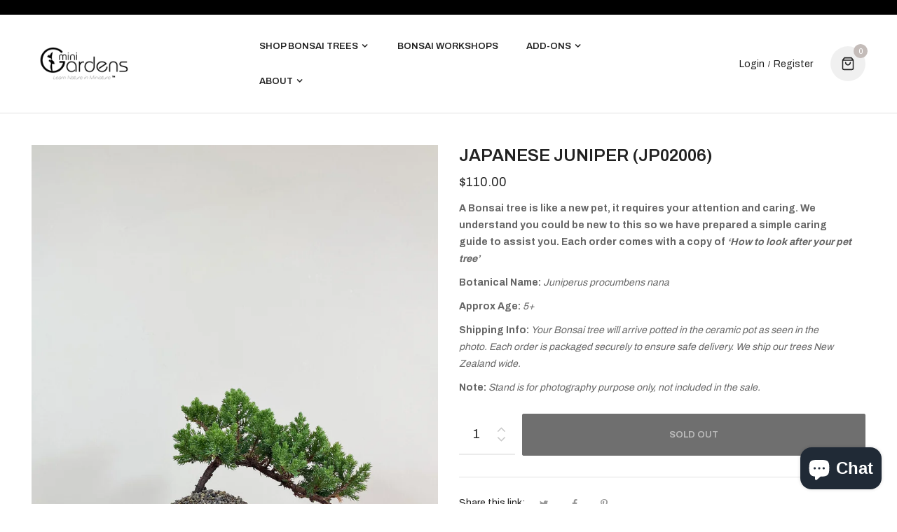

--- FILE ---
content_type: text/html; charset=utf-8
request_url: https://www.minigardens.co.nz/products/japanese-juniper-jp02006
body_size: 24716
content:
<!doctype html>
<!--[if IE 9]> <html class="ie9 no-js" lang="en"> <![endif]-->
<!--[if (gt IE 9)|!(IE)]><!--> <html class="no-js" lang="en"> <!--<![endif]-->
<head>
    <meta name="google-site-verification" content="wsb8V3oCMsSwwe34iYy-EJlw80-CFGp3YTu8a6rwhNw" />
    <meta charset="utf-8">
    <meta http-equiv="X-UA-Compatible" content="IE=edge">
    <meta name="viewport" content="width=device-width,initial-scale=1">
    <meta name="theme-color" content="#c4bcb9">
    <link rel="canonical" href="https://www.minigardens.co.nz/products/japanese-juniper-jp02006">
    
        <link rel="shortcut icon" href="//www.minigardens.co.nz/cdn/shop/files/bad_logos_32x32.png?v=1613164231" type="image/png">
        <!-- iPad icons -->
        <link rel="apple-touch-icon-precomposed" href="//www.minigardens.co.nz/cdn/shop/files/bad_logos_48x48.png?v=1613164231" type="image/png">
        <link rel="nokia-touch-icon" href="//www.minigardens.co.nz/cdn/shop/files/bad_logos_48x48.png?v=1613164231" type="image/png">
    
    
    <title>
        Juniper Bonsai | New Zealand&#39;s leading online Bonsai shop
        
        
        &ndash; MiniGardens Bonsai NZ
    </title>
    
        <meta name="description" content="MiniGardens is New Zealand&#39;s leading online bonsai shop. WE DELIVER NEW ZEALAND WIDE! We have a variety of Bonsai trees, bonsai pots &amp; wires etc..">
    
    <!-- /snippets/social-meta-tags.liquid -->
<meta property="og:site_name" content="MiniGardens Bonsai NZ">
<meta property="og:url" content="https://www.minigardens.co.nz/products/japanese-juniper-jp02006">
<meta property="og:title" content="JAPANESE JUNIPER (JP02006)">
<meta property="og:type" content="product">
<meta property="og:description" content="MiniGardens is New Zealand&#39;s leading online bonsai shop. WE DELIVER NEW ZEALAND WIDE! We have a variety of Bonsai trees, bonsai pots &amp; wires etc.."><meta property="og:price:amount" content="110.00">
  	<meta property="og:price:currency" content="NZD"><meta property="og:image" content="http://www.minigardens.co.nz/cdn/shop/products/JP02006_1024x1024.jpg?v=1588760500">
<meta property="og:image:secure_url" content="https://www.minigardens.co.nz/cdn/shop/products/JP02006_1024x1024.jpg?v=1588760500">
<meta name="twitter:site" content="@">
<meta name="twitter:card" content="summary_large_image">
<meta name="twitter:title" content="JAPANESE JUNIPER (JP02006)">
<meta name="twitter:description" content="MiniGardens is New Zealand&#39;s leading online bonsai shop. WE DELIVER NEW ZEALAND WIDE! We have a variety of Bonsai trees, bonsai pots &amp; wires etc..">

    
<style data-shopify>

  :root {
    --vela-color-primary:            #c4bcb9;
    --vela-color-secondary:          #d4a533;
    --vela-border-color:             #e1e1e1;
    --vela-body-bg:                  #ffffff;
    
    --vela-text-color-primary:       #666666;
    --vela-text-color-secondary:     #222222;
    --vela-text-color-banner:        #999999;
    
    --vela-border-main:              1px solid var(--vela-border-color);
    --vela-gutter-width:             30px;
    
    --vela-font-family:              Archivo;
    --vela-font-family-secondary:    Archivo;
    --vela-font-family-tertiary:     Archivo;
    --vela-font-icon:                "FontAwesome";
    
    --vela-topbar-bgcolor:           #000000;
    --vela-topbar-textcolor:         #ffffff;
    
    --vela-header-bgcolor:           #ffffff;
    --vela-header-textcolor:         #222222;
    --vela-footer-bgcolor:           #222222;
    --vela-footer-titlecolor:        #ffffff;
    --vela-footer-textcolor:         #888888;
    
    --vela-breadcrumb-bgcolor:           #ffffff;
    --vela-breadcrumb-linkcolor:         #999999;
    --vela-breadcrumb-textcolor:         #333333;
    --vela-breadcrumb-headingcolor:         #222222;
    
    --vela-font-size:                14px;
    --vela-heading-color:		  var(--vela-text-color-secondary);
    
    --icon_loading: url(//www.minigardens.co.nz/cdn/shop/t/11/assets/loading.gif?v=47373580461733618591627122991);
    --icon_close: url(//www.minigardens.co.nz/cdn/shop/t/11/assets/velaClose.png?v=121253005341505273761627122997);
    
        --button_one_txtcolor: #222222;
        --button_one_bgcolor : rgba(0,0,0,0);
        --button_one_bordercolor: #222222;
        --button_one_bgcolor_hover: #d4a533;
        --button_one_bordercolor_hover : #d4a533;
        --button_one_txtcolor_hover: #222222;

       
        --btnpro_txtcolor: #222222;
        --btnpro_bgcolor: #222222;
        --btnpro_bordercolor: #eeeeee;
        --btnpro_bgcolor_hover: #222222;
        --btnpro_bordercolor_hover: #222222;
        --btnpro_txtcolor_hover: #ffffff;


        --addtocart_txtcolor: #999999;
        --addtocart_bgcolor: #222222;
        --addtocart_bordercolor: #222222;
        --addtocart_txtcolor_hover: #ffffff;
        --addtocart_bgcolor_hover: #c4bcb9;
        --addtocart_bordercolor_hover: #c4bcb9;


        --velamenu-bgcolor:              #060000;
        --velamenu-linkcolor:            #222222;
        --velamenu-linkcolor-hover:      #222222;
        --velamenu-fontsize:             13px;
        --velasubmenu-bgcolor:           #ffffff;
        --velasubmenu-linkcolor:         #999999;
        --velasubmenu-linkcolor-hover:   #222222;
        --velasubmenu-fontsize:          12px;

</style>

    <link href="//www.minigardens.co.nz/cdn/shop/t/11/assets/vela-fonts.css?v=45318417913475431571696373797" rel="stylesheet" type="text/css" media="all" />
<link href="//www.minigardens.co.nz/cdn/shop/t/11/assets/plugin.css?v=111071190627608528251627122992" rel="stylesheet" type="text/css" media="all" />
<link href="//www.minigardens.co.nz/cdn/shop/t/11/assets/vela-site.css?v=110072858960106158721629201878" rel="stylesheet" type="text/css" media="all" />

    <script src="//www.minigardens.co.nz/cdn/shop/t/11/assets/jquery-3.5.0.min.js?v=1809603447665040241627122988" type="text/javascript"></script>
<script>
    window.money = '${{amount}}';
    window.money_format = '${{amount}} NZD';
    window.currency = 'NZD';
    window.shop_money_format = "${{amount}}";
    window.shop_money_with_currency_format = "${{amount}} NZD";
    window.loading_url = "//www.minigardens.co.nz/cdn/shop/t/11/assets/loading.gif?v=47373580461733618591627122991";
    window.file_url = "//www.minigardens.co.nz/cdn/shop/files/?v=1481";
    window.asset_url = "//www.minigardens.co.nz/cdn/shop/t/11/assets/?v=1481";
    window.ajaxcart_type = 'modal';
    window.newsletter_success = "Thank you for your subscription";
    window.cart_empty = "Your cart is currently empty.";
    window.swatch_enable = false;
    window.swatch_show_unvailable = true;
    window.sidebar_multichoise = true;
    window.float_header = true;
    window.review = false;
    window.currencies = false;
    window.countdown_format = "<ul class='list-unstyle list-inline'><li><span class='number'>%D</span><span>Days</span></li><li><span class='number'>%H</span><span>Hours</span></li><li><span class='number'>%M</span><span>Mins</span></li><li><span class='number'>%S</span><span>Secs</span></li></ul>";
    window.vela = window.vela || {};
    vela.strings = {
        add_to_cart: "Add to Cart",
        sold_out: "Sold Out",
        vendor: "Vendor",
        sku: "SKU",
        availability: "Availability",
        available: "In stock",
        unavailable: "Out Of Stock"
    };
</script>
    <script>window.performance && window.performance.mark && window.performance.mark('shopify.content_for_header.start');</script><meta name="google-site-verification" content="amjqiTM1Tm8YRzuVC4ZhbRI7H6Hz5jWg-rn8utAhZY0">
<meta id="shopify-digital-wallet" name="shopify-digital-wallet" content="/23839415/digital_wallets/dialog">
<meta name="shopify-checkout-api-token" content="1260e5e7eb10cfe35e03f05203bc2c9a">
<meta id="in-context-paypal-metadata" data-shop-id="23839415" data-venmo-supported="false" data-environment="production" data-locale="en_US" data-paypal-v4="true" data-currency="NZD">
<link rel="alternate" type="application/json+oembed" href="https://www.minigardens.co.nz/products/japanese-juniper-jp02006.oembed">
<script async="async" src="/checkouts/internal/preloads.js?locale=en-NZ"></script>
<link rel="preconnect" href="https://shop.app" crossorigin="anonymous">
<script async="async" src="https://shop.app/checkouts/internal/preloads.js?locale=en-NZ&shop_id=23839415" crossorigin="anonymous"></script>
<script id="apple-pay-shop-capabilities" type="application/json">{"shopId":23839415,"countryCode":"NZ","currencyCode":"NZD","merchantCapabilities":["supports3DS"],"merchantId":"gid:\/\/shopify\/Shop\/23839415","merchantName":"MiniGardens Bonsai NZ","requiredBillingContactFields":["postalAddress","email","phone"],"requiredShippingContactFields":["postalAddress","email","phone"],"shippingType":"shipping","supportedNetworks":["visa","masterCard","amex","jcb"],"total":{"type":"pending","label":"MiniGardens Bonsai NZ","amount":"1.00"},"shopifyPaymentsEnabled":true,"supportsSubscriptions":true}</script>
<script id="shopify-features" type="application/json">{"accessToken":"1260e5e7eb10cfe35e03f05203bc2c9a","betas":["rich-media-storefront-analytics"],"domain":"www.minigardens.co.nz","predictiveSearch":true,"shopId":23839415,"locale":"en"}</script>
<script>var Shopify = Shopify || {};
Shopify.shop = "minigardens-nz.myshopify.com";
Shopify.locale = "en";
Shopify.currency = {"active":"NZD","rate":"1.0"};
Shopify.country = "NZ";
Shopify.theme = {"name":"Furniture-home12","id":125338845381,"schema_name":"Vela Framework","schema_version":"v2.0.0","theme_store_id":null,"role":"main"};
Shopify.theme.handle = "null";
Shopify.theme.style = {"id":null,"handle":null};
Shopify.cdnHost = "www.minigardens.co.nz/cdn";
Shopify.routes = Shopify.routes || {};
Shopify.routes.root = "/";</script>
<script type="module">!function(o){(o.Shopify=o.Shopify||{}).modules=!0}(window);</script>
<script>!function(o){function n(){var o=[];function n(){o.push(Array.prototype.slice.apply(arguments))}return n.q=o,n}var t=o.Shopify=o.Shopify||{};t.loadFeatures=n(),t.autoloadFeatures=n()}(window);</script>
<script>
  window.ShopifyPay = window.ShopifyPay || {};
  window.ShopifyPay.apiHost = "shop.app\/pay";
  window.ShopifyPay.redirectState = null;
</script>
<script id="shop-js-analytics" type="application/json">{"pageType":"product"}</script>
<script defer="defer" async type="module" src="//www.minigardens.co.nz/cdn/shopifycloud/shop-js/modules/v2/client.init-shop-cart-sync_BdyHc3Nr.en.esm.js"></script>
<script defer="defer" async type="module" src="//www.minigardens.co.nz/cdn/shopifycloud/shop-js/modules/v2/chunk.common_Daul8nwZ.esm.js"></script>
<script type="module">
  await import("//www.minigardens.co.nz/cdn/shopifycloud/shop-js/modules/v2/client.init-shop-cart-sync_BdyHc3Nr.en.esm.js");
await import("//www.minigardens.co.nz/cdn/shopifycloud/shop-js/modules/v2/chunk.common_Daul8nwZ.esm.js");

  window.Shopify.SignInWithShop?.initShopCartSync?.({"fedCMEnabled":true,"windoidEnabled":true});

</script>
<script>
  window.Shopify = window.Shopify || {};
  if (!window.Shopify.featureAssets) window.Shopify.featureAssets = {};
  window.Shopify.featureAssets['shop-js'] = {"shop-cart-sync":["modules/v2/client.shop-cart-sync_QYOiDySF.en.esm.js","modules/v2/chunk.common_Daul8nwZ.esm.js"],"init-fed-cm":["modules/v2/client.init-fed-cm_DchLp9rc.en.esm.js","modules/v2/chunk.common_Daul8nwZ.esm.js"],"shop-button":["modules/v2/client.shop-button_OV7bAJc5.en.esm.js","modules/v2/chunk.common_Daul8nwZ.esm.js"],"init-windoid":["modules/v2/client.init-windoid_DwxFKQ8e.en.esm.js","modules/v2/chunk.common_Daul8nwZ.esm.js"],"shop-cash-offers":["modules/v2/client.shop-cash-offers_DWtL6Bq3.en.esm.js","modules/v2/chunk.common_Daul8nwZ.esm.js","modules/v2/chunk.modal_CQq8HTM6.esm.js"],"shop-toast-manager":["modules/v2/client.shop-toast-manager_CX9r1SjA.en.esm.js","modules/v2/chunk.common_Daul8nwZ.esm.js"],"init-shop-email-lookup-coordinator":["modules/v2/client.init-shop-email-lookup-coordinator_UhKnw74l.en.esm.js","modules/v2/chunk.common_Daul8nwZ.esm.js"],"pay-button":["modules/v2/client.pay-button_DzxNnLDY.en.esm.js","modules/v2/chunk.common_Daul8nwZ.esm.js"],"avatar":["modules/v2/client.avatar_BTnouDA3.en.esm.js"],"init-shop-cart-sync":["modules/v2/client.init-shop-cart-sync_BdyHc3Nr.en.esm.js","modules/v2/chunk.common_Daul8nwZ.esm.js"],"shop-login-button":["modules/v2/client.shop-login-button_D8B466_1.en.esm.js","modules/v2/chunk.common_Daul8nwZ.esm.js","modules/v2/chunk.modal_CQq8HTM6.esm.js"],"init-customer-accounts-sign-up":["modules/v2/client.init-customer-accounts-sign-up_C8fpPm4i.en.esm.js","modules/v2/client.shop-login-button_D8B466_1.en.esm.js","modules/v2/chunk.common_Daul8nwZ.esm.js","modules/v2/chunk.modal_CQq8HTM6.esm.js"],"init-shop-for-new-customer-accounts":["modules/v2/client.init-shop-for-new-customer-accounts_CVTO0Ztu.en.esm.js","modules/v2/client.shop-login-button_D8B466_1.en.esm.js","modules/v2/chunk.common_Daul8nwZ.esm.js","modules/v2/chunk.modal_CQq8HTM6.esm.js"],"init-customer-accounts":["modules/v2/client.init-customer-accounts_dRgKMfrE.en.esm.js","modules/v2/client.shop-login-button_D8B466_1.en.esm.js","modules/v2/chunk.common_Daul8nwZ.esm.js","modules/v2/chunk.modal_CQq8HTM6.esm.js"],"shop-follow-button":["modules/v2/client.shop-follow-button_CkZpjEct.en.esm.js","modules/v2/chunk.common_Daul8nwZ.esm.js","modules/v2/chunk.modal_CQq8HTM6.esm.js"],"lead-capture":["modules/v2/client.lead-capture_BntHBhfp.en.esm.js","modules/v2/chunk.common_Daul8nwZ.esm.js","modules/v2/chunk.modal_CQq8HTM6.esm.js"],"checkout-modal":["modules/v2/client.checkout-modal_CfxcYbTm.en.esm.js","modules/v2/chunk.common_Daul8nwZ.esm.js","modules/v2/chunk.modal_CQq8HTM6.esm.js"],"shop-login":["modules/v2/client.shop-login_Da4GZ2H6.en.esm.js","modules/v2/chunk.common_Daul8nwZ.esm.js","modules/v2/chunk.modal_CQq8HTM6.esm.js"],"payment-terms":["modules/v2/client.payment-terms_MV4M3zvL.en.esm.js","modules/v2/chunk.common_Daul8nwZ.esm.js","modules/v2/chunk.modal_CQq8HTM6.esm.js"]};
</script>
<script>(function() {
  var isLoaded = false;
  function asyncLoad() {
    if (isLoaded) return;
    isLoaded = true;
    var urls = ["https:\/\/cdn.nfcube.com\/instafeed-bb08bdfb227bd4a0ecf51b513a4304a8.js?shop=minigardens-nz.myshopify.com"];
    for (var i = 0; i < urls.length; i++) {
      var s = document.createElement('script');
      s.type = 'text/javascript';
      s.async = true;
      s.src = urls[i];
      var x = document.getElementsByTagName('script')[0];
      x.parentNode.insertBefore(s, x);
    }
  };
  if(window.attachEvent) {
    window.attachEvent('onload', asyncLoad);
  } else {
    window.addEventListener('load', asyncLoad, false);
  }
})();</script>
<script id="__st">var __st={"a":23839415,"offset":46800,"reqid":"f5b5f15b-15e8-4576-90c9-fa0f35d34886-1768971356","pageurl":"www.minigardens.co.nz\/products\/japanese-juniper-jp02006","u":"78a04f17bd0c","p":"product","rtyp":"product","rid":4503197876298};</script>
<script>window.ShopifyPaypalV4VisibilityTracking = true;</script>
<script id="captcha-bootstrap">!function(){'use strict';const t='contact',e='account',n='new_comment',o=[[t,t],['blogs',n],['comments',n],[t,'customer']],c=[[e,'customer_login'],[e,'guest_login'],[e,'recover_customer_password'],[e,'create_customer']],r=t=>t.map((([t,e])=>`form[action*='/${t}']:not([data-nocaptcha='true']) input[name='form_type'][value='${e}']`)).join(','),a=t=>()=>t?[...document.querySelectorAll(t)].map((t=>t.form)):[];function s(){const t=[...o],e=r(t);return a(e)}const i='password',u='form_key',d=['recaptcha-v3-token','g-recaptcha-response','h-captcha-response',i],f=()=>{try{return window.sessionStorage}catch{return}},m='__shopify_v',_=t=>t.elements[u];function p(t,e,n=!1){try{const o=window.sessionStorage,c=JSON.parse(o.getItem(e)),{data:r}=function(t){const{data:e,action:n}=t;return t[m]||n?{data:e,action:n}:{data:t,action:n}}(c);for(const[e,n]of Object.entries(r))t.elements[e]&&(t.elements[e].value=n);n&&o.removeItem(e)}catch(o){console.error('form repopulation failed',{error:o})}}const l='form_type',E='cptcha';function T(t){t.dataset[E]=!0}const w=window,h=w.document,L='Shopify',v='ce_forms',y='captcha';let A=!1;((t,e)=>{const n=(g='f06e6c50-85a8-45c8-87d0-21a2b65856fe',I='https://cdn.shopify.com/shopifycloud/storefront-forms-hcaptcha/ce_storefront_forms_captcha_hcaptcha.v1.5.2.iife.js',D={infoText:'Protected by hCaptcha',privacyText:'Privacy',termsText:'Terms'},(t,e,n)=>{const o=w[L][v],c=o.bindForm;if(c)return c(t,g,e,D).then(n);var r;o.q.push([[t,g,e,D],n]),r=I,A||(h.body.append(Object.assign(h.createElement('script'),{id:'captcha-provider',async:!0,src:r})),A=!0)});var g,I,D;w[L]=w[L]||{},w[L][v]=w[L][v]||{},w[L][v].q=[],w[L][y]=w[L][y]||{},w[L][y].protect=function(t,e){n(t,void 0,e),T(t)},Object.freeze(w[L][y]),function(t,e,n,w,h,L){const[v,y,A,g]=function(t,e,n){const i=e?o:[],u=t?c:[],d=[...i,...u],f=r(d),m=r(i),_=r(d.filter((([t,e])=>n.includes(e))));return[a(f),a(m),a(_),s()]}(w,h,L),I=t=>{const e=t.target;return e instanceof HTMLFormElement?e:e&&e.form},D=t=>v().includes(t);t.addEventListener('submit',(t=>{const e=I(t);if(!e)return;const n=D(e)&&!e.dataset.hcaptchaBound&&!e.dataset.recaptchaBound,o=_(e),c=g().includes(e)&&(!o||!o.value);(n||c)&&t.preventDefault(),c&&!n&&(function(t){try{if(!f())return;!function(t){const e=f();if(!e)return;const n=_(t);if(!n)return;const o=n.value;o&&e.removeItem(o)}(t);const e=Array.from(Array(32),(()=>Math.random().toString(36)[2])).join('');!function(t,e){_(t)||t.append(Object.assign(document.createElement('input'),{type:'hidden',name:u})),t.elements[u].value=e}(t,e),function(t,e){const n=f();if(!n)return;const o=[...t.querySelectorAll(`input[type='${i}']`)].map((({name:t})=>t)),c=[...d,...o],r={};for(const[a,s]of new FormData(t).entries())c.includes(a)||(r[a]=s);n.setItem(e,JSON.stringify({[m]:1,action:t.action,data:r}))}(t,e)}catch(e){console.error('failed to persist form',e)}}(e),e.submit())}));const S=(t,e)=>{t&&!t.dataset[E]&&(n(t,e.some((e=>e===t))),T(t))};for(const o of['focusin','change'])t.addEventListener(o,(t=>{const e=I(t);D(e)&&S(e,y())}));const B=e.get('form_key'),M=e.get(l),P=B&&M;t.addEventListener('DOMContentLoaded',(()=>{const t=y();if(P)for(const e of t)e.elements[l].value===M&&p(e,B);[...new Set([...A(),...v().filter((t=>'true'===t.dataset.shopifyCaptcha))])].forEach((e=>S(e,t)))}))}(h,new URLSearchParams(w.location.search),n,t,e,['guest_login'])})(!0,!0)}();</script>
<script integrity="sha256-4kQ18oKyAcykRKYeNunJcIwy7WH5gtpwJnB7kiuLZ1E=" data-source-attribution="shopify.loadfeatures" defer="defer" src="//www.minigardens.co.nz/cdn/shopifycloud/storefront/assets/storefront/load_feature-a0a9edcb.js" crossorigin="anonymous"></script>
<script crossorigin="anonymous" defer="defer" src="//www.minigardens.co.nz/cdn/shopifycloud/storefront/assets/shopify_pay/storefront-65b4c6d7.js?v=20250812"></script>
<script data-source-attribution="shopify.dynamic_checkout.dynamic.init">var Shopify=Shopify||{};Shopify.PaymentButton=Shopify.PaymentButton||{isStorefrontPortableWallets:!0,init:function(){window.Shopify.PaymentButton.init=function(){};var t=document.createElement("script");t.src="https://www.minigardens.co.nz/cdn/shopifycloud/portable-wallets/latest/portable-wallets.en.js",t.type="module",document.head.appendChild(t)}};
</script>
<script data-source-attribution="shopify.dynamic_checkout.buyer_consent">
  function portableWalletsHideBuyerConsent(e){var t=document.getElementById("shopify-buyer-consent"),n=document.getElementById("shopify-subscription-policy-button");t&&n&&(t.classList.add("hidden"),t.setAttribute("aria-hidden","true"),n.removeEventListener("click",e))}function portableWalletsShowBuyerConsent(e){var t=document.getElementById("shopify-buyer-consent"),n=document.getElementById("shopify-subscription-policy-button");t&&n&&(t.classList.remove("hidden"),t.removeAttribute("aria-hidden"),n.addEventListener("click",e))}window.Shopify?.PaymentButton&&(window.Shopify.PaymentButton.hideBuyerConsent=portableWalletsHideBuyerConsent,window.Shopify.PaymentButton.showBuyerConsent=portableWalletsShowBuyerConsent);
</script>
<script data-source-attribution="shopify.dynamic_checkout.cart.bootstrap">document.addEventListener("DOMContentLoaded",(function(){function t(){return document.querySelector("shopify-accelerated-checkout-cart, shopify-accelerated-checkout")}if(t())Shopify.PaymentButton.init();else{new MutationObserver((function(e,n){t()&&(Shopify.PaymentButton.init(),n.disconnect())})).observe(document.body,{childList:!0,subtree:!0})}}));
</script>
<link id="shopify-accelerated-checkout-styles" rel="stylesheet" media="screen" href="https://www.minigardens.co.nz/cdn/shopifycloud/portable-wallets/latest/accelerated-checkout-backwards-compat.css" crossorigin="anonymous">
<style id="shopify-accelerated-checkout-cart">
        #shopify-buyer-consent {
  margin-top: 1em;
  display: inline-block;
  width: 100%;
}

#shopify-buyer-consent.hidden {
  display: none;
}

#shopify-subscription-policy-button {
  background: none;
  border: none;
  padding: 0;
  text-decoration: underline;
  font-size: inherit;
  cursor: pointer;
}

#shopify-subscription-policy-button::before {
  box-shadow: none;
}

      </style>

<script>window.performance && window.performance.mark && window.performance.mark('shopify.content_for_header.end');</script>
<script src="https://cdn.shopify.com/extensions/019b97b0-6350-7631-8123-95494b086580/socialwidget-instafeed-78/assets/social-widget.min.js" type="text/javascript" defer="defer"></script>
<script src="https://cdn.shopify.com/extensions/e8878072-2f6b-4e89-8082-94b04320908d/inbox-1254/assets/inbox-chat-loader.js" type="text/javascript" defer="defer"></script>
<link href="https://monorail-edge.shopifysvc.com" rel="dns-prefetch">
<script>(function(){if ("sendBeacon" in navigator && "performance" in window) {try {var session_token_from_headers = performance.getEntriesByType('navigation')[0].serverTiming.find(x => x.name == '_s').description;} catch {var session_token_from_headers = undefined;}var session_cookie_matches = document.cookie.match(/_shopify_s=([^;]*)/);var session_token_from_cookie = session_cookie_matches && session_cookie_matches.length === 2 ? session_cookie_matches[1] : "";var session_token = session_token_from_headers || session_token_from_cookie || "";function handle_abandonment_event(e) {var entries = performance.getEntries().filter(function(entry) {return /monorail-edge.shopifysvc.com/.test(entry.name);});if (!window.abandonment_tracked && entries.length === 0) {window.abandonment_tracked = true;var currentMs = Date.now();var navigation_start = performance.timing.navigationStart;var payload = {shop_id: 23839415,url: window.location.href,navigation_start,duration: currentMs - navigation_start,session_token,page_type: "product"};window.navigator.sendBeacon("https://monorail-edge.shopifysvc.com/v1/produce", JSON.stringify({schema_id: "online_store_buyer_site_abandonment/1.1",payload: payload,metadata: {event_created_at_ms: currentMs,event_sent_at_ms: currentMs}}));}}window.addEventListener('pagehide', handle_abandonment_event);}}());</script>
<script id="web-pixels-manager-setup">(function e(e,d,r,n,o){if(void 0===o&&(o={}),!Boolean(null===(a=null===(i=window.Shopify)||void 0===i?void 0:i.analytics)||void 0===a?void 0:a.replayQueue)){var i,a;window.Shopify=window.Shopify||{};var t=window.Shopify;t.analytics=t.analytics||{};var s=t.analytics;s.replayQueue=[],s.publish=function(e,d,r){return s.replayQueue.push([e,d,r]),!0};try{self.performance.mark("wpm:start")}catch(e){}var l=function(){var e={modern:/Edge?\/(1{2}[4-9]|1[2-9]\d|[2-9]\d{2}|\d{4,})\.\d+(\.\d+|)|Firefox\/(1{2}[4-9]|1[2-9]\d|[2-9]\d{2}|\d{4,})\.\d+(\.\d+|)|Chrom(ium|e)\/(9{2}|\d{3,})\.\d+(\.\d+|)|(Maci|X1{2}).+ Version\/(15\.\d+|(1[6-9]|[2-9]\d|\d{3,})\.\d+)([,.]\d+|)( \(\w+\)|)( Mobile\/\w+|) Safari\/|Chrome.+OPR\/(9{2}|\d{3,})\.\d+\.\d+|(CPU[ +]OS|iPhone[ +]OS|CPU[ +]iPhone|CPU IPhone OS|CPU iPad OS)[ +]+(15[._]\d+|(1[6-9]|[2-9]\d|\d{3,})[._]\d+)([._]\d+|)|Android:?[ /-](13[3-9]|1[4-9]\d|[2-9]\d{2}|\d{4,})(\.\d+|)(\.\d+|)|Android.+Firefox\/(13[5-9]|1[4-9]\d|[2-9]\d{2}|\d{4,})\.\d+(\.\d+|)|Android.+Chrom(ium|e)\/(13[3-9]|1[4-9]\d|[2-9]\d{2}|\d{4,})\.\d+(\.\d+|)|SamsungBrowser\/([2-9]\d|\d{3,})\.\d+/,legacy:/Edge?\/(1[6-9]|[2-9]\d|\d{3,})\.\d+(\.\d+|)|Firefox\/(5[4-9]|[6-9]\d|\d{3,})\.\d+(\.\d+|)|Chrom(ium|e)\/(5[1-9]|[6-9]\d|\d{3,})\.\d+(\.\d+|)([\d.]+$|.*Safari\/(?![\d.]+ Edge\/[\d.]+$))|(Maci|X1{2}).+ Version\/(10\.\d+|(1[1-9]|[2-9]\d|\d{3,})\.\d+)([,.]\d+|)( \(\w+\)|)( Mobile\/\w+|) Safari\/|Chrome.+OPR\/(3[89]|[4-9]\d|\d{3,})\.\d+\.\d+|(CPU[ +]OS|iPhone[ +]OS|CPU[ +]iPhone|CPU IPhone OS|CPU iPad OS)[ +]+(10[._]\d+|(1[1-9]|[2-9]\d|\d{3,})[._]\d+)([._]\d+|)|Android:?[ /-](13[3-9]|1[4-9]\d|[2-9]\d{2}|\d{4,})(\.\d+|)(\.\d+|)|Mobile Safari.+OPR\/([89]\d|\d{3,})\.\d+\.\d+|Android.+Firefox\/(13[5-9]|1[4-9]\d|[2-9]\d{2}|\d{4,})\.\d+(\.\d+|)|Android.+Chrom(ium|e)\/(13[3-9]|1[4-9]\d|[2-9]\d{2}|\d{4,})\.\d+(\.\d+|)|Android.+(UC? ?Browser|UCWEB|U3)[ /]?(15\.([5-9]|\d{2,})|(1[6-9]|[2-9]\d|\d{3,})\.\d+)\.\d+|SamsungBrowser\/(5\.\d+|([6-9]|\d{2,})\.\d+)|Android.+MQ{2}Browser\/(14(\.(9|\d{2,})|)|(1[5-9]|[2-9]\d|\d{3,})(\.\d+|))(\.\d+|)|K[Aa][Ii]OS\/(3\.\d+|([4-9]|\d{2,})\.\d+)(\.\d+|)/},d=e.modern,r=e.legacy,n=navigator.userAgent;return n.match(d)?"modern":n.match(r)?"legacy":"unknown"}(),u="modern"===l?"modern":"legacy",c=(null!=n?n:{modern:"",legacy:""})[u],f=function(e){return[e.baseUrl,"/wpm","/b",e.hashVersion,"modern"===e.buildTarget?"m":"l",".js"].join("")}({baseUrl:d,hashVersion:r,buildTarget:u}),m=function(e){var d=e.version,r=e.bundleTarget,n=e.surface,o=e.pageUrl,i=e.monorailEndpoint;return{emit:function(e){var a=e.status,t=e.errorMsg,s=(new Date).getTime(),l=JSON.stringify({metadata:{event_sent_at_ms:s},events:[{schema_id:"web_pixels_manager_load/3.1",payload:{version:d,bundle_target:r,page_url:o,status:a,surface:n,error_msg:t},metadata:{event_created_at_ms:s}}]});if(!i)return console&&console.warn&&console.warn("[Web Pixels Manager] No Monorail endpoint provided, skipping logging."),!1;try{return self.navigator.sendBeacon.bind(self.navigator)(i,l)}catch(e){}var u=new XMLHttpRequest;try{return u.open("POST",i,!0),u.setRequestHeader("Content-Type","text/plain"),u.send(l),!0}catch(e){return console&&console.warn&&console.warn("[Web Pixels Manager] Got an unhandled error while logging to Monorail."),!1}}}}({version:r,bundleTarget:l,surface:e.surface,pageUrl:self.location.href,monorailEndpoint:e.monorailEndpoint});try{o.browserTarget=l,function(e){var d=e.src,r=e.async,n=void 0===r||r,o=e.onload,i=e.onerror,a=e.sri,t=e.scriptDataAttributes,s=void 0===t?{}:t,l=document.createElement("script"),u=document.querySelector("head"),c=document.querySelector("body");if(l.async=n,l.src=d,a&&(l.integrity=a,l.crossOrigin="anonymous"),s)for(var f in s)if(Object.prototype.hasOwnProperty.call(s,f))try{l.dataset[f]=s[f]}catch(e){}if(o&&l.addEventListener("load",o),i&&l.addEventListener("error",i),u)u.appendChild(l);else{if(!c)throw new Error("Did not find a head or body element to append the script");c.appendChild(l)}}({src:f,async:!0,onload:function(){if(!function(){var e,d;return Boolean(null===(d=null===(e=window.Shopify)||void 0===e?void 0:e.analytics)||void 0===d?void 0:d.initialized)}()){var d=window.webPixelsManager.init(e)||void 0;if(d){var r=window.Shopify.analytics;r.replayQueue.forEach((function(e){var r=e[0],n=e[1],o=e[2];d.publishCustomEvent(r,n,o)})),r.replayQueue=[],r.publish=d.publishCustomEvent,r.visitor=d.visitor,r.initialized=!0}}},onerror:function(){return m.emit({status:"failed",errorMsg:"".concat(f," has failed to load")})},sri:function(e){var d=/^sha384-[A-Za-z0-9+/=]+$/;return"string"==typeof e&&d.test(e)}(c)?c:"",scriptDataAttributes:o}),m.emit({status:"loading"})}catch(e){m.emit({status:"failed",errorMsg:(null==e?void 0:e.message)||"Unknown error"})}}})({shopId: 23839415,storefrontBaseUrl: "https://www.minigardens.co.nz",extensionsBaseUrl: "https://extensions.shopifycdn.com/cdn/shopifycloud/web-pixels-manager",monorailEndpoint: "https://monorail-edge.shopifysvc.com/unstable/produce_batch",surface: "storefront-renderer",enabledBetaFlags: ["2dca8a86"],webPixelsConfigList: [{"id":"1350271173","configuration":"{\"accountID\":\"minigardens-nz\"}","eventPayloadVersion":"v1","runtimeContext":"STRICT","scriptVersion":"5503eca56790d6863e31590c8c364ee3","type":"APP","apiClientId":12388204545,"privacyPurposes":["ANALYTICS","MARKETING","SALE_OF_DATA"],"dataSharingAdjustments":{"protectedCustomerApprovalScopes":["read_customer_email","read_customer_name","read_customer_personal_data","read_customer_phone"]}},{"id":"834633925","configuration":"{\"pixel_id\":\"1668371910429806\",\"pixel_type\":\"facebook_pixel\"}","eventPayloadVersion":"v1","runtimeContext":"OPEN","scriptVersion":"ca16bc87fe92b6042fbaa3acc2fbdaa6","type":"APP","apiClientId":2329312,"privacyPurposes":["ANALYTICS","MARKETING","SALE_OF_DATA"],"dataSharingAdjustments":{"protectedCustomerApprovalScopes":["read_customer_address","read_customer_email","read_customer_name","read_customer_personal_data","read_customer_phone"]}},{"id":"488276165","configuration":"{\"config\":\"{\\\"pixel_id\\\":\\\"G-SBJ296DCCD\\\",\\\"target_country\\\":\\\"NZ\\\",\\\"gtag_events\\\":[{\\\"type\\\":\\\"begin_checkout\\\",\\\"action_label\\\":\\\"G-SBJ296DCCD\\\"},{\\\"type\\\":\\\"search\\\",\\\"action_label\\\":\\\"G-SBJ296DCCD\\\"},{\\\"type\\\":\\\"view_item\\\",\\\"action_label\\\":[\\\"G-SBJ296DCCD\\\",\\\"MC-5WECXBVL8H\\\"]},{\\\"type\\\":\\\"purchase\\\",\\\"action_label\\\":[\\\"G-SBJ296DCCD\\\",\\\"MC-5WECXBVL8H\\\"]},{\\\"type\\\":\\\"page_view\\\",\\\"action_label\\\":[\\\"G-SBJ296DCCD\\\",\\\"MC-5WECXBVL8H\\\"]},{\\\"type\\\":\\\"add_payment_info\\\",\\\"action_label\\\":\\\"G-SBJ296DCCD\\\"},{\\\"type\\\":\\\"add_to_cart\\\",\\\"action_label\\\":\\\"G-SBJ296DCCD\\\"}],\\\"enable_monitoring_mode\\\":false}\"}","eventPayloadVersion":"v1","runtimeContext":"OPEN","scriptVersion":"b2a88bafab3e21179ed38636efcd8a93","type":"APP","apiClientId":1780363,"privacyPurposes":[],"dataSharingAdjustments":{"protectedCustomerApprovalScopes":["read_customer_address","read_customer_email","read_customer_name","read_customer_personal_data","read_customer_phone"]}},{"id":"73269445","eventPayloadVersion":"v1","runtimeContext":"LAX","scriptVersion":"1","type":"CUSTOM","privacyPurposes":["ANALYTICS"],"name":"Google Analytics tag (migrated)"},{"id":"shopify-app-pixel","configuration":"{}","eventPayloadVersion":"v1","runtimeContext":"STRICT","scriptVersion":"0450","apiClientId":"shopify-pixel","type":"APP","privacyPurposes":["ANALYTICS","MARKETING"]},{"id":"shopify-custom-pixel","eventPayloadVersion":"v1","runtimeContext":"LAX","scriptVersion":"0450","apiClientId":"shopify-pixel","type":"CUSTOM","privacyPurposes":["ANALYTICS","MARKETING"]}],isMerchantRequest: false,initData: {"shop":{"name":"MiniGardens Bonsai NZ","paymentSettings":{"currencyCode":"NZD"},"myshopifyDomain":"minigardens-nz.myshopify.com","countryCode":"NZ","storefrontUrl":"https:\/\/www.minigardens.co.nz"},"customer":null,"cart":null,"checkout":null,"productVariants":[{"price":{"amount":110.0,"currencyCode":"NZD"},"product":{"title":"JAPANESE JUNIPER (JP02006)","vendor":"MiniGardens NZ","id":"4503197876298","untranslatedTitle":"JAPANESE JUNIPER (JP02006)","url":"\/products\/japanese-juniper-jp02006","type":"Bonsai"},"id":"31752273297482","image":{"src":"\/\/www.minigardens.co.nz\/cdn\/shop\/products\/JP02006.jpg?v=1588760500"},"sku":"1","title":"Default Title","untranslatedTitle":"Default Title"}],"purchasingCompany":null},},"https://www.minigardens.co.nz/cdn","fcfee988w5aeb613cpc8e4bc33m6693e112",{"modern":"","legacy":""},{"shopId":"23839415","storefrontBaseUrl":"https:\/\/www.minigardens.co.nz","extensionBaseUrl":"https:\/\/extensions.shopifycdn.com\/cdn\/shopifycloud\/web-pixels-manager","surface":"storefront-renderer","enabledBetaFlags":"[\"2dca8a86\"]","isMerchantRequest":"false","hashVersion":"fcfee988w5aeb613cpc8e4bc33m6693e112","publish":"custom","events":"[[\"page_viewed\",{}],[\"product_viewed\",{\"productVariant\":{\"price\":{\"amount\":110.0,\"currencyCode\":\"NZD\"},\"product\":{\"title\":\"JAPANESE JUNIPER (JP02006)\",\"vendor\":\"MiniGardens NZ\",\"id\":\"4503197876298\",\"untranslatedTitle\":\"JAPANESE JUNIPER (JP02006)\",\"url\":\"\/products\/japanese-juniper-jp02006\",\"type\":\"Bonsai\"},\"id\":\"31752273297482\",\"image\":{\"src\":\"\/\/www.minigardens.co.nz\/cdn\/shop\/products\/JP02006.jpg?v=1588760500\"},\"sku\":\"1\",\"title\":\"Default Title\",\"untranslatedTitle\":\"Default Title\"}}]]"});</script><script>
  window.ShopifyAnalytics = window.ShopifyAnalytics || {};
  window.ShopifyAnalytics.meta = window.ShopifyAnalytics.meta || {};
  window.ShopifyAnalytics.meta.currency = 'NZD';
  var meta = {"product":{"id":4503197876298,"gid":"gid:\/\/shopify\/Product\/4503197876298","vendor":"MiniGardens NZ","type":"Bonsai","handle":"japanese-juniper-jp02006","variants":[{"id":31752273297482,"price":11000,"name":"JAPANESE JUNIPER (JP02006)","public_title":null,"sku":"1"}],"remote":false},"page":{"pageType":"product","resourceType":"product","resourceId":4503197876298,"requestId":"f5b5f15b-15e8-4576-90c9-fa0f35d34886-1768971356"}};
  for (var attr in meta) {
    window.ShopifyAnalytics.meta[attr] = meta[attr];
  }
</script>
<script class="analytics">
  (function () {
    var customDocumentWrite = function(content) {
      var jquery = null;

      if (window.jQuery) {
        jquery = window.jQuery;
      } else if (window.Checkout && window.Checkout.$) {
        jquery = window.Checkout.$;
      }

      if (jquery) {
        jquery('body').append(content);
      }
    };

    var hasLoggedConversion = function(token) {
      if (token) {
        return document.cookie.indexOf('loggedConversion=' + token) !== -1;
      }
      return false;
    }

    var setCookieIfConversion = function(token) {
      if (token) {
        var twoMonthsFromNow = new Date(Date.now());
        twoMonthsFromNow.setMonth(twoMonthsFromNow.getMonth() + 2);

        document.cookie = 'loggedConversion=' + token + '; expires=' + twoMonthsFromNow;
      }
    }

    var trekkie = window.ShopifyAnalytics.lib = window.trekkie = window.trekkie || [];
    if (trekkie.integrations) {
      return;
    }
    trekkie.methods = [
      'identify',
      'page',
      'ready',
      'track',
      'trackForm',
      'trackLink'
    ];
    trekkie.factory = function(method) {
      return function() {
        var args = Array.prototype.slice.call(arguments);
        args.unshift(method);
        trekkie.push(args);
        return trekkie;
      };
    };
    for (var i = 0; i < trekkie.methods.length; i++) {
      var key = trekkie.methods[i];
      trekkie[key] = trekkie.factory(key);
    }
    trekkie.load = function(config) {
      trekkie.config = config || {};
      trekkie.config.initialDocumentCookie = document.cookie;
      var first = document.getElementsByTagName('script')[0];
      var script = document.createElement('script');
      script.type = 'text/javascript';
      script.onerror = function(e) {
        var scriptFallback = document.createElement('script');
        scriptFallback.type = 'text/javascript';
        scriptFallback.onerror = function(error) {
                var Monorail = {
      produce: function produce(monorailDomain, schemaId, payload) {
        var currentMs = new Date().getTime();
        var event = {
          schema_id: schemaId,
          payload: payload,
          metadata: {
            event_created_at_ms: currentMs,
            event_sent_at_ms: currentMs
          }
        };
        return Monorail.sendRequest("https://" + monorailDomain + "/v1/produce", JSON.stringify(event));
      },
      sendRequest: function sendRequest(endpointUrl, payload) {
        // Try the sendBeacon API
        if (window && window.navigator && typeof window.navigator.sendBeacon === 'function' && typeof window.Blob === 'function' && !Monorail.isIos12()) {
          var blobData = new window.Blob([payload], {
            type: 'text/plain'
          });

          if (window.navigator.sendBeacon(endpointUrl, blobData)) {
            return true;
          } // sendBeacon was not successful

        } // XHR beacon

        var xhr = new XMLHttpRequest();

        try {
          xhr.open('POST', endpointUrl);
          xhr.setRequestHeader('Content-Type', 'text/plain');
          xhr.send(payload);
        } catch (e) {
          console.log(e);
        }

        return false;
      },
      isIos12: function isIos12() {
        return window.navigator.userAgent.lastIndexOf('iPhone; CPU iPhone OS 12_') !== -1 || window.navigator.userAgent.lastIndexOf('iPad; CPU OS 12_') !== -1;
      }
    };
    Monorail.produce('monorail-edge.shopifysvc.com',
      'trekkie_storefront_load_errors/1.1',
      {shop_id: 23839415,
      theme_id: 125338845381,
      app_name: "storefront",
      context_url: window.location.href,
      source_url: "//www.minigardens.co.nz/cdn/s/trekkie.storefront.cd680fe47e6c39ca5d5df5f0a32d569bc48c0f27.min.js"});

        };
        scriptFallback.async = true;
        scriptFallback.src = '//www.minigardens.co.nz/cdn/s/trekkie.storefront.cd680fe47e6c39ca5d5df5f0a32d569bc48c0f27.min.js';
        first.parentNode.insertBefore(scriptFallback, first);
      };
      script.async = true;
      script.src = '//www.minigardens.co.nz/cdn/s/trekkie.storefront.cd680fe47e6c39ca5d5df5f0a32d569bc48c0f27.min.js';
      first.parentNode.insertBefore(script, first);
    };
    trekkie.load(
      {"Trekkie":{"appName":"storefront","development":false,"defaultAttributes":{"shopId":23839415,"isMerchantRequest":null,"themeId":125338845381,"themeCityHash":"14414929229570231563","contentLanguage":"en","currency":"NZD","eventMetadataId":"7e11cf8e-83a9-4400-b1e9-6ded3ce0c971"},"isServerSideCookieWritingEnabled":true,"monorailRegion":"shop_domain","enabledBetaFlags":["65f19447"]},"Session Attribution":{},"S2S":{"facebookCapiEnabled":true,"source":"trekkie-storefront-renderer","apiClientId":580111}}
    );

    var loaded = false;
    trekkie.ready(function() {
      if (loaded) return;
      loaded = true;

      window.ShopifyAnalytics.lib = window.trekkie;

      var originalDocumentWrite = document.write;
      document.write = customDocumentWrite;
      try { window.ShopifyAnalytics.merchantGoogleAnalytics.call(this); } catch(error) {};
      document.write = originalDocumentWrite;

      window.ShopifyAnalytics.lib.page(null,{"pageType":"product","resourceType":"product","resourceId":4503197876298,"requestId":"f5b5f15b-15e8-4576-90c9-fa0f35d34886-1768971356","shopifyEmitted":true});

      var match = window.location.pathname.match(/checkouts\/(.+)\/(thank_you|post_purchase)/)
      var token = match? match[1]: undefined;
      if (!hasLoggedConversion(token)) {
        setCookieIfConversion(token);
        window.ShopifyAnalytics.lib.track("Viewed Product",{"currency":"NZD","variantId":31752273297482,"productId":4503197876298,"productGid":"gid:\/\/shopify\/Product\/4503197876298","name":"JAPANESE JUNIPER (JP02006)","price":"110.00","sku":"1","brand":"MiniGardens NZ","variant":null,"category":"Bonsai","nonInteraction":true,"remote":false},undefined,undefined,{"shopifyEmitted":true});
      window.ShopifyAnalytics.lib.track("monorail:\/\/trekkie_storefront_viewed_product\/1.1",{"currency":"NZD","variantId":31752273297482,"productId":4503197876298,"productGid":"gid:\/\/shopify\/Product\/4503197876298","name":"JAPANESE JUNIPER (JP02006)","price":"110.00","sku":"1","brand":"MiniGardens NZ","variant":null,"category":"Bonsai","nonInteraction":true,"remote":false,"referer":"https:\/\/www.minigardens.co.nz\/products\/japanese-juniper-jp02006"});
      }
    });


        var eventsListenerScript = document.createElement('script');
        eventsListenerScript.async = true;
        eventsListenerScript.src = "//www.minigardens.co.nz/cdn/shopifycloud/storefront/assets/shop_events_listener-3da45d37.js";
        document.getElementsByTagName('head')[0].appendChild(eventsListenerScript);

})();</script>
  <script>
  if (!window.ga || (window.ga && typeof window.ga !== 'function')) {
    window.ga = function ga() {
      (window.ga.q = window.ga.q || []).push(arguments);
      if (window.Shopify && window.Shopify.analytics && typeof window.Shopify.analytics.publish === 'function') {
        window.Shopify.analytics.publish("ga_stub_called", {}, {sendTo: "google_osp_migration"});
      }
      console.error("Shopify's Google Analytics stub called with:", Array.from(arguments), "\nSee https://help.shopify.com/manual/promoting-marketing/pixels/pixel-migration#google for more information.");
    };
    if (window.Shopify && window.Shopify.analytics && typeof window.Shopify.analytics.publish === 'function') {
      window.Shopify.analytics.publish("ga_stub_initialized", {}, {sendTo: "google_osp_migration"});
    }
  }
</script>
<script
  defer
  src="https://www.minigardens.co.nz/cdn/shopifycloud/perf-kit/shopify-perf-kit-3.0.4.min.js"
  data-application="storefront-renderer"
  data-shop-id="23839415"
  data-render-region="gcp-us-central1"
  data-page-type="product"
  data-theme-instance-id="125338845381"
  data-theme-name="Vela Framework"
  data-theme-version="v2.0.0"
  data-monorail-region="shop_domain"
  data-resource-timing-sampling-rate="10"
  data-shs="true"
  data-shs-beacon="true"
  data-shs-export-with-fetch="true"
  data-shs-logs-sample-rate="1"
  data-shs-beacon-endpoint="https://www.minigardens.co.nz/api/collect"
></script>
</head><body id="juniper-bonsai-new-zealand-39-s-leading-online-bonsai-shop" class="template-product  velaFloatHeader ">
    
    <div id="pageContainer" class="isMoved">
        <div id="shopify-section-vela-header" class="shopify-section">
<div id="velaTopbar">
        <div class="container-full clearfix">
            <div class="velaTopbarInner flexAlignCenter ">
                <div class="velaTopbarLeft hidden-xs hidden-sm hidden-md d-flex col-md-4">
                    
                </div><div class="velaTopbarRight d-flex flexAlignEnd hidden-xs hidden-sm hidden-md d-flex col-md-4"></div>
            </div>
        </div>
    </div><header id="velaHeader" class="velaHeader">
    <section class="headerWrap">
        <div class="velaHeaderMain headerMenu">
            <div class="container">
                <div class="headerContent rowFlex flexAlignCenter rowFlexMargin">
                    <div class="col-xs-3 col-sm-4 hidden-md hidden-lg">
                        <div class="menuBtnMobile d-flex flexAlignCenter">
                            <div id="btnMenuMobile" class="btnMenuMobile">
                                <span class="iconMenu"></span>
                                <span class="iconMenu"></span>
                                <span class="iconMenu"></span>
                                <span class="iconMenu"></span>
                            </div>
                            
                        </div>
                    </div>
                    <div class="velaHeaderLeft  flexAlignCenter col-xs-6 col-sm-4 col-md-2 col-lg-3 d-flex"><div class="velaLogo" itemscope itemtype="http://schema.org/Organization"><a href="/" itemprop="url" class="velaLogoLink" style="width: 150px;"><span class="text-hide">MiniGardens Bonsai NZ</span>
                                
<div class="p-relative">
    <div class="product-card__image" style="padding-top:43.36907449209932%;">
        <img class="product-card__img lazyload imgFlyCart "
           
            data-src="//www.minigardens.co.nz/cdn/shop/files/FINAL_Bonsai_NZ_MiniGardens_Bonsai_NZ_{width}x.png?v=1692410664"
            data-widths="[360,540,720,900,1080,1296,1728,1944,2808,4320]"
            data-aspectratio="2.305790500975927"
            data-ratio="2.305790500975927"
            data-sizes="auto"
            alt=""
            
        />
    </div>
    <div class="placeholder-background placeholder-background--animation" data-image-placeholder></div>
</div>


</a></div></div>
                    <div class="velaHeaderCenter p-static col-md-8 col-lg-6 hidden-xs hidden-sm"><section id="velaMegamenu" class="velaMegamenu">
        <nav class="menuContainer">
            <ul class="nav hidden-xs hidden-sm"><li class="hasMenuDropdown hasMegaMenu">
	<a href="#" title="">
        <span>SHOP BONSAI TREES</span></a>
    <a class="btnCaret hidden-xl hidden-lg hidden-md" data-toggle="collapse" href="#megaDropdown21"></a>
    
	<div id="megaDropdown21" class="menuDropdown megaMenu collapse">
        <div class="container gutter-20">
            <div class="menuGroup rowFlex rowFlexMargin">
                
                
                
                
                
                    <div class="col-sm-12">
                        <div class="velaMenuListCollection">
                            
                            <div class="velaMenuListContent rowFlex">
                                
                                
                                
                                
                                    <div class="coll-item" style="width: 20%;" >
                                    <div class="collImage">
                                        <a href="/collections/japanese-juniper-1">
                                            
<div class="p-relative">
    <div class="product-card__image" style="padding-top:100.0%;">
        <img class="product-card__img lazyload imgFlyCart "
           
            data-src="//www.minigardens.co.nz/cdn/shop/collections/junismlmega_{width}x.jpg?v=1731146706"
            data-widths="[360,540,720,900,1080,1296,1728,1944,2808,4320]"
            data-aspectratio="1.0"
            data-ratio="1.0"
            data-sizes="auto"
            alt="JAPANESE JUNIPER | 4 Years"
            
        />
    </div>
    <div class="placeholder-background placeholder-background--animation" data-image-placeholder></div>
</div>


                                        </a>
                                    </div>
                                    <h5 class="collTitle"><a href="/collections/japanese-juniper-1" title="JAPANESE JUNIPER | 4 Years"> JAPANESE JUNIPER | 4 Years</a></h5>
                                    </div>
                                
                                
                                
                                
                                
                                    <div class="coll-item" style="width: 20%;" >
                                    <div class="collImage">
                                        <a href="/collections/japanese-juniper-med-lrg">
                                            
<div class="p-relative">
    <div class="product-card__image" style="padding-top:100.0%;">
        <img class="product-card__img lazyload imgFlyCart "
           
            data-src="//www.minigardens.co.nz/cdn/shop/collections/junimlmega_{width}x.jpg?v=1731146352"
            data-widths="[360,540,720,900,1080,1296,1728,1944,2808,4320]"
            data-aspectratio="1.0"
            data-ratio="1.0"
            data-sizes="auto"
            alt="JAPANESE JUNIPER | 8+ Years"
            
        />
    </div>
    <div class="placeholder-background placeholder-background--animation" data-image-placeholder></div>
</div>


                                        </a>
                                    </div>
                                    <h5 class="collTitle"><a href="/collections/japanese-juniper-med-lrg" title="JAPANESE JUNIPER | 8+ Years"> JAPANESE JUNIPER | 8+ Years</a></h5>
                                    </div>
                                
                                
                                
                                
                                
                                    <div class="coll-item" style="width: 20%;" >
                                    <div class="collImage">
                                        <a href="/collections/japanese-cypress-4-years">
                                            
<div class="p-relative">
    <div class="product-card__image" style="padding-top:100.0%;">
        <img class="product-card__img lazyload imgFlyCart "
           
            data-src="//www.minigardens.co.nz/cdn/shop/collections/Master_Small_megamenu_template_HCY_{width}x.jpg?v=1735292831"
            data-widths="[360,540,720,900,1080,1296,1728,1944,2808,4320]"
            data-aspectratio="1.0"
            data-ratio="1.0"
            data-sizes="auto"
            alt="JAPANESE CYPRESS | 4 Years"
            
        />
    </div>
    <div class="placeholder-background placeholder-background--animation" data-image-placeholder></div>
</div>


                                        </a>
                                    </div>
                                    <h5 class="collTitle"><a href="/collections/japanese-cypress-4-years" title="JAPANESE CYPRESS | 4 Years"> JAPANESE CYPRESS | 4 Years</a></h5>
                                    </div>
                                
                                
                                
                                
                                
                                    <div class="coll-item" style="width: 20%;" >
                                    <div class="collImage">
                                        <a href="/collections/japanese-hinoki-cypress">
                                            
<div class="p-relative">
    <div class="product-card__image" style="padding-top:100.0%;">
        <img class="product-card__img lazyload imgFlyCart "
           
            data-src="//www.minigardens.co.nz/cdn/shop/collections/cypressmega_{width}x.jpg?v=1731146402"
            data-widths="[360,540,720,900,1080,1296,1728,1944,2808,4320]"
            data-aspectratio="1.0"
            data-ratio="1.0"
            data-sizes="auto"
            alt="JAPANESE CYPRESS | 7+ Years"
            
        />
    </div>
    <div class="placeholder-background placeholder-background--animation" data-image-placeholder></div>
</div>


                                        </a>
                                    </div>
                                    <h5 class="collTitle"><a href="/collections/japanese-hinoki-cypress" title="JAPANESE CYPRESS | 7+ Years"> JAPANESE CYPRESS | 7+ Years</a></h5>
                                    </div>
                                
                                
                                
                                
                                
                                    <div class="coll-item" style="width: 20%;" >
                                    <div class="collImage">
                                        <a href="/collections/corokia-nz-native">
                                            
<div class="p-relative">
    <div class="product-card__image" style="padding-top:100.0%;">
        <img class="product-card__img lazyload imgFlyCart "
           
            data-src="//www.minigardens.co.nz/cdn/shop/collections/corokiamega_{width}x.jpg?v=1731146458"
            data-widths="[360,540,720,900,1080,1296,1728,1944,2808,4320]"
            data-aspectratio="1.0"
            data-ratio="1.0"
            data-sizes="auto"
            alt="COROKIA | NZ Native"
            
        />
    </div>
    <div class="placeholder-background placeholder-background--animation" data-image-placeholder></div>
</div>


                                        </a>
                                    </div>
                                    <h5 class="collTitle"><a href="/collections/corokia-nz-native" title="COROKIA | NZ Native"> COROKIA | NZ Native</a></h5>
                                    </div>
                                
                                
                                
                                
                                
                                    <div class="coll-item" style="width: 20%;" >
                                    <div class="collImage">
                                        <a href="/collections/firethorn">
                                            
<div class="p-relative">
    <div class="product-card__image" style="padding-top:100.0%;">
        <img class="product-card__img lazyload imgFlyCart "
           
            data-src="//www.minigardens.co.nz/cdn/shop/collections/firethornmegamenuopics_{width}x.jpg?v=1731146428"
            data-widths="[360,540,720,900,1080,1296,1728,1944,2808,4320]"
            data-aspectratio="1.0"
            data-ratio="1.0"
            data-sizes="auto"
            alt="FIRETHORN"
            
        />
    </div>
    <div class="placeholder-background placeholder-background--animation" data-image-placeholder></div>
</div>


                                        </a>
                                    </div>
                                    <h5 class="collTitle"><a href="/collections/firethorn" title="FIRETHORN"> FIRETHORN</a></h5>
                                    </div>
                                
                                
                                
                                
                                
                                    <div class="coll-item" style="width: 20%;" >
                                    <div class="collImage">
                                        <a href="/collections/cotoneaster">
                                            
<div class="p-relative">
    <div class="product-card__image" style="padding-top:100.0%;">
        <img class="product-card__img lazyload imgFlyCart "
           
            data-src="//www.minigardens.co.nz/cdn/shop/collections/cotoneastermega_{width}x.jpg?v=1628118120"
            data-widths="[360,540,720,900,1080,1296,1728,1944,2808,4320]"
            data-aspectratio="1.0"
            data-ratio="1.0"
            data-sizes="auto"
            alt="COTONEASTER"
            
        />
    </div>
    <div class="placeholder-background placeholder-background--animation" data-image-placeholder></div>
</div>


                                        </a>
                                    </div>
                                    <h5 class="collTitle"><a href="/collections/cotoneaster" title="COTONEASTER"> COTONEASTER</a></h5>
                                    </div>
                                
                                
                                
                                
                                
                                    <div class="coll-item" style="width: 20%;" >
                                    <div class="collImage">
                                        <a href="/collections/premium-bonsai">
                                            
<div class="p-relative">
    <div class="product-card__image" style="padding-top:100.0%;">
        <img class="product-card__img lazyload imgFlyCart "
           
            data-src="//www.minigardens.co.nz/cdn/shop/collections/Master_Small_megamenu_template_premium_{width}x.jpg?v=1731146986"
            data-widths="[360,540,720,900,1080,1296,1728,1944,2808,4320]"
            data-aspectratio="1.0"
            data-ratio="1.0"
            data-sizes="auto"
            alt="PREMIUM BONSAI"
            
        />
    </div>
    <div class="placeholder-background placeholder-background--animation" data-image-placeholder></div>
</div>


                                        </a>
                                    </div>
                                    <h5 class="collTitle"><a href="/collections/premium-bonsai" title="PREMIUM BONSAI"> PREMIUM BONSAI</a></h5>
                                    </div>
                                
                                
                                
                                
                                
                                    <div class="coll-item" style="width: 20%;" >
                                    <div class="collImage">
                                        <a href="/collections/nz-bonsai-diy-kit">
                                            
<div class="p-relative">
    <div class="product-card__image" style="padding-top:100.0%;">
        <img class="product-card__img lazyload imgFlyCart "
           
            data-src="//www.minigardens.co.nz/cdn/shop/collections/Master_Small_megamenu_template_kit_{width}x.jpg?v=1731146952"
            data-widths="[360,540,720,900,1080,1296,1728,1944,2808,4320]"
            data-aspectratio="1.0"
            data-ratio="1.0"
            data-sizes="auto"
            alt="NZ BONSAI DIY KIT"
            
        />
    </div>
    <div class="placeholder-background placeholder-background--animation" data-image-placeholder></div>
</div>


                                        </a>
                                    </div>
                                    <h5 class="collTitle"><a href="/collections/nz-bonsai-diy-kit" title="NZ BONSAI DIY KIT"> NZ BONSAI DIY KIT</a></h5>
                                    </div>
                                
                                
                                
                                
                                
                                    <div class="coll-item" style="width: 20%;" >
                                    <div class="collImage">
                                        <a href="/collections/selling-on-behalf">
                                            
<div class="p-relative">
    <div class="product-card__image" style="padding-top:100.0%;">
        <img class="product-card__img lazyload imgFlyCart "
           
            data-src="//www.minigardens.co.nz/cdn/shop/collections/Master_Small_megamenu_template_Selling_on_behalf_{width}x.jpg?v=1731147345"
            data-widths="[360,540,720,900,1080,1296,1728,1944,2808,4320]"
            data-aspectratio="1.0"
            data-ratio="1.0"
            data-sizes="auto"
            alt="SELLING ON BEHALF"
            
        />
    </div>
    <div class="placeholder-background placeholder-background--animation" data-image-placeholder></div>
</div>


                                        </a>
                                    </div>
                                    <h5 class="collTitle"><a href="/collections/selling-on-behalf" title="SELLING ON BEHALF"> SELLING ON BEHALF</a></h5>
                                    </div>
                                
                                
                            </div>
                        </div>
                    </div>
                
            </div>
        </div>
	</div>
</li>
                            
                            <li class="">
                                <a href="/collections/bonsai-workshops" title="">
                                    <span>BONSAI WORKSHOPS</span></a>
                            </li><li class="hasMenuDropdown hasMegaMenu">
	<a href="#" title="">
        <span>ADD-ONS</span></a>
    <a class="btnCaret hidden-xl hidden-lg hidden-md" data-toggle="collapse" href="#megaDropdown22"></a>
    
	<div id="megaDropdown22" class="menuDropdown megaMenu collapse">
        <div class="container gutter-20">
            <div class="menuGroup rowFlex rowFlexMargin">
                
                
                
                
                
                    <div class="col-sm-12">
                        <div class="velaMenuListCollection">
                            
                            <div class="velaMenuListContent rowFlex">
                                
                                
                                
                                
                                    <div class="coll-item" style="width: 25%;" >
                                    <div class="collImage">
                                        <a href="/collections/tools-1">
                                            
<div class="p-relative">
    <div class="product-card__image" style="padding-top:126.90355329949239%;">
        <img class="product-card__img lazyload imgFlyCart "
           
            data-src="//www.minigardens.co.nz/cdn/shop/collections/FALLPURPOSE_{width}x.jpg?v=1628062648"
            data-widths="[360,540,720,900,1080,1296,1728,1944,2808,4320]"
            data-aspectratio="0.788"
            data-ratio="0.788"
            data-sizes="auto"
            alt="BONSAI TOOLS"
            
        />
    </div>
    <div class="placeholder-background placeholder-background--animation" data-image-placeholder></div>
</div>


                                        </a>
                                    </div>
                                    <h5 class="collTitle"><a href="/collections/tools-1" title="BONSAI TOOLS"> BONSAI TOOLS</a></h5>
                                    </div>
                                
                                
                                
                                
                                
                                    <div class="coll-item" style="width: 25%;" >
                                    <div class="collImage">
                                        <a href="/collections/pots">
                                            
<div class="p-relative">
    <div class="product-card__image" style="padding-top:126.90355329949239%;">
        <img class="product-card__img lazyload imgFlyCart "
           
            data-src="//www.minigardens.co.nz/cdn/shop/collections/pots_{width}x.jpg?v=1628149924"
            data-widths="[360,540,720,900,1080,1296,1728,1944,2808,4320]"
            data-aspectratio="0.788"
            data-ratio="0.788"
            data-sizes="auto"
            alt="BONSAI POTS"
            
        />
    </div>
    <div class="placeholder-background placeholder-background--animation" data-image-placeholder></div>
</div>


                                        </a>
                                    </div>
                                    <h5 class="collTitle"><a href="/collections/pots" title="BONSAI POTS"> BONSAI POTS</a></h5>
                                    </div>
                                
                                
                                
                                
                                
                                    <div class="coll-item" style="width: 25%;" >
                                    <div class="collImage">
                                        <a href="/collections/wires">
                                            
<div class="p-relative">
    <div class="product-card__image" style="padding-top:126.90355329949239%;">
        <img class="product-card__img lazyload imgFlyCart "
           
            data-src="//www.minigardens.co.nz/cdn/shop/collections/FWIRESALL_{width}x.jpg?v=1628063245"
            data-widths="[360,540,720,900,1080,1296,1728,1944,2808,4320]"
            data-aspectratio="0.788"
            data-ratio="0.788"
            data-sizes="auto"
            alt="BONSAI WIRES"
            
        />
    </div>
    <div class="placeholder-background placeholder-background--animation" data-image-placeholder></div>
</div>


                                        </a>
                                    </div>
                                    <h5 class="collTitle"><a href="/collections/wires" title="BONSAI WIRES"> BONSAI WIRES</a></h5>
                                    </div>
                                
                                
                                
                                
                                
                                    <div class="coll-item" style="width: 25%;" >
                                    <div class="collImage">
                                        <a href="/collections/gift">
                                            
<div class="p-relative">
    <div class="product-card__image" style="padding-top:126.90355329949239%;">
        <img class="product-card__img lazyload imgFlyCart "
           
            data-src="//www.minigardens.co.nz/cdn/shop/collections/giftcardmega_{width}x.jpg?v=1628146010"
            data-widths="[360,540,720,900,1080,1296,1728,1944,2808,4320]"
            data-aspectratio="0.788"
            data-ratio="0.788"
            data-sizes="auto"
            alt="BONSAI GIFT CARD"
            
        />
    </div>
    <div class="placeholder-background placeholder-background--animation" data-image-placeholder></div>
</div>


                                        </a>
                                    </div>
                                    <h5 class="collTitle"><a href="/collections/gift" title="BONSAI GIFT CARD"> BONSAI GIFT CARD</a></h5>
                                    </div>
                                
                                
                                
                                
                                
                                
                                
                                
                                
                                
                                
                                
                                
                                
                                
                                
                                
                                
                                
                                
                                
                                
                                
                                
                                
                                
                            </div>
                        </div>
                    </div>
                
            </div>
        </div>
	</div>
</li>
                            
                            
                            <li class="hasMenuDropdown">
                                <a href="/pages/about-us" title="ABOUT">
                                    <span>ABOUT</span>
                                </a>
                                <ul class="menuDropdown"><li class="">
                                                <a href="/pages/contact" title=""><span>CONTACT</span></a>
                                            </li><li class="">
                                                <a href="https://www.facebook.com/minigardensnz" title=""><span>FACEBOOK</span></a>
                                            </li><li class="">
                                                <a href="https://www.instagram.com/minigardensnz" title=""><span>INSTAGRAM</span></a>
                                            </li></ul>
                            </li></ul>
        </nav>
    </section></div>
                    <div class="velaHeaderRight col-xs-3 col-sm-4 col-md-2 col-lg-3">
   
   
   
   
   

      <div  id="velaTopLinks" class="velaTopLinks d-flex flexAlignCenter">
         <a class="hidden-lg" href="/account">
            <i class="icons"><svg version="1.1" xmlns="http://www.w3.org/2000/svg" viewBox="0 0 24 24">
               <path d="M21 21v-2c0-1.38-0.561-2.632-1.464-3.536s-2.156-1.464-3.536-1.464h-8c-1.38 0-2.632 0.561-3.536 1.464s-1.464 2.156-1.464 3.536v2c0 0.552 0.448 1 1 1s1-0.448 1-1v-2c0-0.829 0.335-1.577 0.879-2.121s1.292-0.879 2.121-0.879h8c0.829 0 1.577 0.335 2.121 0.879s0.879 1.292 0.879 2.121v2c0 0.552 0.448 1 1 1s1-0.448 1-1zM17 7c0-1.38-0.561-2.632-1.464-3.536s-2.156-1.464-3.536-1.464-2.632 0.561-3.536 1.464-1.464 2.156-1.464 3.536 0.561 2.632 1.464 3.536 2.156 1.464 3.536 1.464 2.632-0.561 3.536-1.464 1.464-2.156 1.464-3.536zM15 7c0 0.829-0.335 1.577-0.879 2.121s-1.292 0.879-2.121 0.879-1.577-0.335-2.121-0.879-0.879-1.292-0.879-2.121 0.335-1.577 0.879-2.121 1.292-0.879 2.121-0.879 1.577 0.335 2.121 0.879 0.879 1.292 0.879 2.121z"></path></svg></i>
         </a>
         <ul  class="list-unstyled list-inline hidden-xs hidden-sm hidden-md">
            
               <li><a href="/account/login" id="customer_login_link">Login</a></li>
               <li><a href="/account/register" id="customer_register_link">Register</a></li>
            
         </ul>
      </div>


<div class="velaCartTop"><a href="javascript:void(0)" class="velaCartModal d-flex">
			<i class="icons"><svg version="1.1" xmlns="http://www.w3.org/2000/svg"  viewBox="0 0 24 24"><path d="M19 5h-14l1.5-2h11zM21.794 5.392l-2.994-3.992c-0.196-0.261-0.494-0.399-0.8-0.4h-12c-0.326 0-0.616 0.156-0.8 0.4l-2.994 3.992c-0.043 0.056-0.081 0.117-0.111 0.182-0.065 0.137-0.096 0.283-0.095 0.426v14c0 0.828 0.337 1.58 0.879 2.121s1.293 0.879 2.121 0.879h14c0.828 0 1.58-0.337 2.121-0.879s0.879-1.293 0.879-2.121v-14c0-0.219-0.071-0.422-0.189-0.585-0.004-0.005-0.007-0.010-0.011-0.015zM4 7h16v13c0 0.276-0.111 0.525-0.293 0.707s-0.431 0.293-0.707 0.293h-14c-0.276 0-0.525-0.111-0.707-0.293s-0.293-0.431-0.293-0.707zM15 10c0 0.829-0.335 1.577-0.879 2.121s-1.292 0.879-2.121 0.879-1.577-0.335-2.121-0.879-0.879-1.292-0.879-2.121c0-0.552-0.448-1-1-1s-1 0.448-1 1c0 1.38 0.561 2.632 1.464 3.536s2.156 1.464 3.536 1.464 2.632-0.561 3.536-1.464 1.464-2.156 1.464-3.536c0-0.552-0.448-1-1-1s-1 0.448-1 1z"></path></svg></i>			
			<!-- <span class="cartitle hidden-xs"> Cart</span> -->
			<span id="CartCount"> 0 </span>
		</a>
		<div class="velaAjaxCartModal">
    		<div id="cartContainer"></div>
		</div></div>
                    </div>
                    

<div id="velaSearchTop" class="collapse">
	<div class="container text-center">
	    <a class="btnClose" href="#velaSearchTop" data-toggle="collapse"><i class="ion ion-android-close"></i></a>
		<h3 class="title">Search</h3>
	    <form id="velaSearchbox" class="formSearch" action="/search" method="get">
	        <input type="hidden" name="type" value="product">
	        <input class="velaSearch form-control" type="search" name="q" value="" placeholder="Enter species to search" autocomplete="off" />
	        <button id="velaSearchButton" class="btnVelaSearch" type="submit" >
				<span class="icons">
					<svg version="1.1" xmlns="http://www.w3.org/2000/svg" xmlns:xlink="http://www.w3.org/1999/xlink" x="0px" y="0px" viewBox="0 0 512 512" style="enable-background:new 0 0 512 512;" xml:space="preserve"><path d="M344.5,298c15-23.6,23.8-51.6,23.8-81.7c0-84.1-68.1-152.3-152.1-152.3C132.1,64,64,132.2,64,216.3c0,84.1,68.1,152.3,152.1,152.3c30.5,0,58.9-9,82.7-24.4l6.9-4.8L414.3,448l33.7-34.3L339.5,305.1L344.5,298z M301.4,131.2c22.7,22.7,35.2,52.9,35.2,85c0,32.1-12.5,62.3-35.2,85c-22.7,22.7-52.9,35.2-85,35.2c-32.1,0-62.3-12.5-85-35.2c-22.7-22.7-35.2-52.9-35.2-85c0-32.1,12.5-62.3,35.2-85c22.7-22.7,52.9-35.2,85-35.2C248.5,96,278.7,108.5,301.4,131.2z"/></svg>
				</span>
	            <span class="btnSearchText">Search</span>
	        </button>
	    </form>
	</div>
</div> 
                </div>
            </div>
        </div>  
    </section>
</header><div id="velaMenuMobile" class="menuMobileContainer hidden-md hidden-lg">
    <div class="menuMobileWrapper">
        <div class="memoHeader">
            <span>Menu</span>
            <div class="btnMenuClose">&nbsp;</div>
        </div>
        <ul class="nav memoNav"><li class="hasMemoDropdown">
                        <a class="collapsed" href="#memoDropdown11" title="" data-toggle="collapse" data-target="#memoDropdown11">SHOP BONSAI TREES</a>
                        <span class="memoBtnDropdown collapsed" data-toggle="collapse" data-target="#memoDropdown11"><i class="fa fa-angle-down"></i></span>
                        <ul id="memoDropdown11" class="memoDropdown collapse"><li class="hasMemoDropdown">
                                        <a class="collapsed" href="#memoDropdown211" title="" data-toggle="collapse" data-target="#memoDropdown211">BONSAI BY SPECIES</a>
                                        <span class="memoBtnDropdown collapsed" data-toggle="collapse" data-target="#memoDropdown211"><i class="fa fa-angle-down"></i></span>
                                        <ul id="memoDropdown211" class="memoDropdown collapse"><li class="">
                                                        <a href="/collections/japanese-juniper-1" title="">Japanese Juniper | 4 Years</a>
                                                    </li><li class="">
                                                        <a href="/collections/japanese-juniper-med-lrg" title="">Japanese Juniper | 8+ Years</a>
                                                    </li><li class="">
                                                        <a href="/collections/japanese-cypress-4-years" title="">Japanese Cypress | 4 Years</a>
                                                    </li><li class="">
                                                        <a href="/collections/japanese-hinoki-cypress" title="">Japanese Cypress | 7+ Years</a>
                                                    </li><li class="">
                                                        <a href="/collections/corokia-nz-native" title="">Corokia | NZ Native</a>
                                                    </li><li class="">
                                                        <a href="/collections/firethorn" title="">Firethorn</a>
                                                    </li><li class="">
                                                        <a href="/collections/cotoneaster" title="">Cotoneaster</a>
                                                    </li></ul>
                                    </li><li class="">
                                        <a href="/collections/nz-bonsai-diy-kit" title="">BONSAI DIY KIT</a>
                                    </li><li class="">
                                        <a href="/collections/premium-bonsai" title="">PREMIUM BONSAI</a>
                                    </li><li class="">
                                        <a href="/collections/selling-on-behalf" title="">SELLING ON BEHALF</a>
                                    </li></ul>
                    </li><li class="">
                        <a href="/collections/bonsai-workshops" title="">BONSAI WORKSHOPS</a>
                    </li><li class="hasMemoDropdown">
                        <a class="collapsed" href="#memoDropdown13" title="" data-toggle="collapse" data-target="#memoDropdown13">ADD-ONS</a>
                        <span class="memoBtnDropdown collapsed" data-toggle="collapse" data-target="#memoDropdown13"><i class="fa fa-angle-down"></i></span>
                        <ul id="memoDropdown13" class="memoDropdown collapse"><li class="">
                                        <a href="/collections/gift" title="">Gift Cards</a>
                                    </li><li class="hasMemoDropdown">
                                        <a class="collapsed" href="#memoDropdown232" title="" data-toggle="collapse" data-target="#memoDropdown232">Bonsai Tools</a>
                                        <span class="memoBtnDropdown collapsed" data-toggle="collapse" data-target="#memoDropdown232"><i class="fa fa-angle-down"></i></span>
                                        <ul id="memoDropdown232" class="memoDropdown collapse"><li class="">
                                                        <a href="/collections/tools-1" title="">All Bonsai Tools</a>
                                                    </li><li class="">
                                                        <a href="/products/pruning-scissors" title="">Pruning Shears</a>
                                                    </li><li class="">
                                                        <a href="/products/concave-cutter-black" title="">Concave Cutter</a>
                                                    </li><li class="">
                                                        <a href="/products/wire-cutter-stainless" title="">Wire Cutter</a>
                                                    </li><li class="">
                                                        <a href="/products/repotting-hook-root-hook" title="">Repotting Hook</a>
                                                    </li></ul>
                                    </li><li class="hasMemoDropdown">
                                        <a class="collapsed" href="#memoDropdown233" title="" data-toggle="collapse" data-target="#memoDropdown233">Bonsai Wires</a>
                                        <span class="memoBtnDropdown collapsed" data-toggle="collapse" data-target="#memoDropdown233"><i class="fa fa-angle-down"></i></span>
                                        <ul id="memoDropdown233" class="memoDropdown collapse"><li class="">
                                                        <a href="/collections/wires" title="">All Wires</a>
                                                    </li><li class="">
                                                        <a href="/products/bonsai-wires-1-5mm" title="">1MM</a>
                                                    </li><li class="">
                                                        <a href="/products/bonsai-wire-2-5mm-3m-roll" title="">2MM</a>
                                                    </li><li class="">
                                                        <a href="/products/bonsai-wires-3mm" title="">3MM</a>
                                                    </li><li class="">
                                                        <a href="/products/bonsai-wire-4mm-3m-roll" title="">4MM</a>
                                                    </li><li class="">
                                                        <a href="/products/bonsai-wires-5mm" title="">5MM</a>
                                                    </li><li class="">
                                                        <a href="/products/bonsai-wires-6mm" title="">6MM</a>
                                                    </li></ul>
                                    </li><li class="hasMemoDropdown">
                                        <a class="collapsed" href="#memoDropdown234" title="" data-toggle="collapse" data-target="#memoDropdown234">Bonsai Pots</a>
                                        <span class="memoBtnDropdown collapsed" data-toggle="collapse" data-target="#memoDropdown234"><i class="fa fa-angle-down"></i></span>
                                        <ul id="memoDropdown234" class="memoDropdown collapse"><li class="">
                                                        <a href="/collections/pots" title="">All Bonsai Pots</a>
                                                    </li><li class="">
                                                        <a href="/collections/ian-r-gear-%C2%AE" title="">All Stoneware Bonsai Pots</a>
                                                    </li></ul>
                                    </li></ul>
                    </li><li class="hasMemoDropdown">
                        <a class="collapsed" href="#memoDropdown14" title="" data-toggle="collapse" data-target="#memoDropdown14">ABOUT</a>
                        <span class="memoBtnDropdown collapsed" data-toggle="collapse" data-target="#memoDropdown14"><i class="fa fa-angle-down"></i></span>
                        <ul id="memoDropdown14" class="memoDropdown collapse"><li class="">
                                        <a href="/pages/contact" title="">CONTACT</a>
                                    </li><li class="">
                                        <a href="https://www.facebook.com/minigardensnz" title="">FACEBOOK</a>
                                    </li><li class="">
                                        <a href="https://www.instagram.com/minigardensnz" title="">INSTAGRAM</a>
                                    </li></ul>
                    </li></ul>
    </div>
</div>
<div class="menuMobileOverlay hidden-md hidden-lg"></div>
</div>
        <div id="shopify-section-vela-breacrumb-image" class="shopify-section"><section class="velaBreadcrumbs floaHeader"></section>
</div>
        <main class="mainContent" role="main">
            
<section id="pageContent">
    <div id="shopify-section-vela-template-product" class="shopify-section">
<div class="pageCollectionInner detail_default">
        <div class="productBox">
            <div class="proBoxPrimary" id="ProductSection-vela-template-product" data-section-id="vela-template-product" data-section-type="product"><div class="boxProduct hasbg mbGutter " style="background-color: #ffffff">
                        <div class="container">
                            <div class="row">
                                <div class="proBoxImage col-xs-12 col-md-6 mb30">
                                    

    <div id="proFeaturedImage" class="proFeaturedImage noThumbnail"><div id="groupMedia" style=" display: none"  data-product-single-media-group>
                
                
                </div>

        <div id="groupProImage" class="p-relative" >
            <img id="ProductPhotoImg"
                class="img-responsive"
                alt="JAPANESE JUNIPER (JP02006) - MiniGardens NZ"
                src="//www.minigardens.co.nz/cdn/shop/products/JP02006_800x.jpg?v=1588760500"
                data-zoom-enable="false"
                data-zoom-image="//www.minigardens.co.nz/cdn/shop/products/JP02006.jpg?v=1588760500"
                data-zoom-scroll="false"
                data-zoom-type="lens"
                data-zoom-width="300"
                data-zoom-height="300"
                data-zoom-lens="300"
                data-lens-shape="round"
            /></div>
    </div>
                                </div>
                                <div class="col-xs-12 col-md-6 mb30">
                                    <div class="proBoxInfo">
                                        
<h1>JAPANESE JUNIPER (JP02006)</h1>
<div class="proPrice rowFlex flexAlignCenter">
    <span id="ProductPrice" class="priceProduct ">
        $110.00
    </span></div><div class="proDescription rte">
            <p><strong><span>A Bonsai tree is like a new pet, it requires your attention and caring. We understand you could be new to this so we have prepared a simple caring guide to assist you. Each order comes with a copy of <em>‘How to look after your pet tree’ </em></span></strong></p>
<p><span><strong>Botanical</strong></span><span><strong> Name: </strong><em>Juniperus procumbens nana</em></span></p>
<p><span><strong>Approx Age:</strong><em> 5+<br></em></span></p>
<p><span><strong>Shipping Info: </strong><em>Your Bonsai tree will arrive potted in the ceramic pot as seen in the photo. </em></span><em>Each order is packaged securely to ensure safe delivery. We ship our trees New Zealand wide.</em></p>
<p><strong>Note:</strong><em> Stand is for photography purpose only, not included in the sale. </em></p>
        </div><div class="wrapper"><form method="post" action="/cart/add" id="oldID" accept-charset="UTF-8" class="formAddToCart" enctype="multipart/form-data"><input type="hidden" name="form_type" value="product" /><input type="hidden" name="utf8" value="✓" /><div class="proVariants">
            <select name="id" id="productSelect">
                <option disabled="disabled">
                            Default Title - Sold Out
                        </option>
            </select>

 <div id="velaSizeGuide" style="display: none;">
    <div  class="velaSizeGuide">
        
    </div>
</div>
        </div>
        <div class="velaGroup d-flex flexAlignCenter mb30">
            <div class="proQuantity">
                <input type="number" id="Quantity" name="quantity" value="1" min="1" class="qtySelector">
            </div>
            <button type="submit" name="add" id="AddToCart" class="btn btnAddToCart">
                <i class="icons"><svg version="1.1" xmlns="http://www.w3.org/2000/svg" xmlns:xlink="http://www.w3.org/1999/xlink" x="0px" y="0px" viewBox="0 0 512 512" enable-background="new 0 0 512 512" xml:space="preserve"><g><g><path d="M416,277.333H277.333V416h-42.666V277.333H96v-42.666h138.667V96h42.666v138.667H416V277.333z"/></g></g></svg></i>
                <span id="AddToCartText">Add to Cart</span>
            </button>
        </div>
    <input type="hidden" name="product-id" value="4503197876298" /><input type="hidden" name="section-id" value="vela-template-product" /></form>
    <div class="groupAtribuild clearfix"></div>
	<div class="velaProductSharing"><div class="velaProductSharingTittle">Share this link:</div><ul class="socialSharing list-unstyled">
	        
	            <li>
	                <a class="btnSharing btnTwitter" href="javascript:void(0);" data-social="twitter">
	                    <i class="fa fa-twitter"></i><span> Tweet</span>
	                </a>
	            </li>
	        
	        
	            <li>
	                <a class="btnSharing btnFacebook" href="javascript:void(0);" data-social="facebook">
	                    <i class="fa fa-facebook"></i><span> Facebook</span>
	                </a>
	            </li>
	        
	        
	            <li>
					<a class="btnSharing btnPinterest" href="javascript:void((function()%7Bvar%20e=document.createElement('script');e.setAttribute('type','text/javascript');e.setAttribute('charset','UTF-8');e.setAttribute('src','http://assets.pinterest.com/js/pinmarklet.js?r='+Math.random()*99999999);document.body.appendChild(e)%7D)());">
						<i class="fa fa-pinterest-p"></i><span> Pinterest</span>
					</a>
	            </li>
	        
	    </ul>
	</div>
	<script type="text/javascript">
		$(document).ready(function(){
	        $('.btnSharing').on('click', function(){
	            type = $(this).attr('data-social');
	            if (type.length)
	            {
	                switch(type)
	                {
	                    case "twitter":
	                        window.open("https://twitter.com/intent/tweet?text=JAPANESE%20JUNIPER%20(JP02006) https://www.minigardens.co.nz/products/japanese-juniper-jp02006", "sharertwt", "toolbar=0,status=0,width=640,height=445");
	                        break;
	                    case "facebook":
	                        window.open("https://www.facebook.com/sharer/sharer.php?u=https://www.minigardens.co.nz/products/japanese-juniper-jp02006&p[images][0]=", "sharer", "toolbar=0,status=0,width=660,height=445");
	                        break;
	                }
	            }
	        });
	    });
	</script>
</div>
                                        <div class="pt20">
                                            <section class="proDetailInfo"><div class="panel-group" id="vealAccordion"><div class="panel velaPanel">
                    <h4 class="panel-title">
                        <a data-toggle="collapse" data-parent="#vealAccordion" href="#proCollapseThree" class="collapsed"><span>POLICIES</span></a>
                    </h4>
                    <div id="proCollapseThree" class="panel-collapse collapse">
                        <div class="panel-body">
                            <div class="rte"><h4>Return Policy</h4><p>Please choose your purchase carefully as we do not provide refund if you simply change your mind. Refunds or exchanges will not be accepted unless the product is faulty. Please contact us within 48 hours upon your order is received.</p><h4 class="mt-4">Shipping Time</h4><p>Orders are processed within 24 hours once payment is received. (Time may change during public holidays)

NORTH ISLAND: 3 works days (residential or commercial) +1 weekday (for rural address)

SOUTH ISLAND: 4 work days (residential or commercial) +1 weekday (for rural address)</p></div>
                        </div>
                    </div>
                </div></div></section>
                                        </div>
                                    </div>
                                </div>
                            </div>
                        </div>
                    </div>
            </div>
        </div>
    </div>

  <script type="application/json" id="ProductJson-vela-template-product">
    {"id":4503197876298,"title":"JAPANESE JUNIPER (JP02006)","handle":"japanese-juniper-jp02006","description":"\u003cp\u003e\u003cstrong\u003e\u003cspan\u003eA Bonsai tree is like a new pet, it requires your attention and caring. We understand you could be new to this so we have prepared a simple caring guide to assist you. Each order comes with a copy of \u003cem\u003e‘How to look after your pet tree’ \u003c\/em\u003e\u003c\/span\u003e\u003c\/strong\u003e\u003c\/p\u003e\n\u003cp\u003e\u003cspan\u003e\u003cstrong\u003eBotanical\u003c\/strong\u003e\u003c\/span\u003e\u003cspan\u003e\u003cstrong\u003e Name: \u003c\/strong\u003e\u003cem\u003eJuniperus procumbens nana\u003c\/em\u003e\u003c\/span\u003e\u003c\/p\u003e\n\u003cp\u003e\u003cspan\u003e\u003cstrong\u003eApprox Age:\u003c\/strong\u003e\u003cem\u003e 5+\u003cbr\u003e\u003c\/em\u003e\u003c\/span\u003e\u003c\/p\u003e\n\u003cp\u003e\u003cspan\u003e\u003cstrong\u003eShipping Info: \u003c\/strong\u003e\u003cem\u003eYour Bonsai tree will arrive potted in the ceramic pot as seen in the photo. \u003c\/em\u003e\u003c\/span\u003e\u003cem\u003eEach order is packaged securely to ensure safe delivery. We ship our trees New Zealand wide.\u003c\/em\u003e\u003c\/p\u003e\n\u003cp\u003e\u003cstrong\u003eNote:\u003c\/strong\u003e\u003cem\u003e Stand is for photography purpose only, not included in the sale. \u003c\/em\u003e\u003c\/p\u003e","published_at":"2020-02-12T21:29:50+13:00","created_at":"2020-02-12T21:29:50+13:00","vendor":"MiniGardens NZ","type":"Bonsai","tags":[],"price":11000,"price_min":11000,"price_max":11000,"available":false,"price_varies":false,"compare_at_price":null,"compare_at_price_min":0,"compare_at_price_max":0,"compare_at_price_varies":false,"variants":[{"id":31752273297482,"title":"Default Title","option1":"Default Title","option2":null,"option3":null,"sku":"1","requires_shipping":true,"taxable":false,"featured_image":null,"available":false,"name":"JAPANESE JUNIPER (JP02006)","public_title":null,"options":["Default Title"],"price":11000,"weight":4000,"compare_at_price":null,"inventory_quantity":0,"inventory_management":"shopify","inventory_policy":"deny","barcode":"","requires_selling_plan":false,"selling_plan_allocations":[]}],"images":["\/\/www.minigardens.co.nz\/cdn\/shop\/products\/JP02006.jpg?v=1588760500"],"featured_image":"\/\/www.minigardens.co.nz\/cdn\/shop\/products\/JP02006.jpg?v=1588760500","options":["Title"],"media":[{"alt":"JAPANESE JUNIPER (JP02006) - MiniGardens NZ","id":6341211848778,"position":1,"preview_image":{"aspect_ratio":0.75,"height":4032,"width":3024,"src":"\/\/www.minigardens.co.nz\/cdn\/shop\/products\/JP02006.jpg?v=1588760500"},"aspect_ratio":0.75,"height":4032,"media_type":"image","src":"\/\/www.minigardens.co.nz\/cdn\/shop\/products\/JP02006.jpg?v=1588760500","width":3024}],"requires_selling_plan":false,"selling_plan_groups":[],"content":"\u003cp\u003e\u003cstrong\u003e\u003cspan\u003eA Bonsai tree is like a new pet, it requires your attention and caring. We understand you could be new to this so we have prepared a simple caring guide to assist you. Each order comes with a copy of \u003cem\u003e‘How to look after your pet tree’ \u003c\/em\u003e\u003c\/span\u003e\u003c\/strong\u003e\u003c\/p\u003e\n\u003cp\u003e\u003cspan\u003e\u003cstrong\u003eBotanical\u003c\/strong\u003e\u003c\/span\u003e\u003cspan\u003e\u003cstrong\u003e Name: \u003c\/strong\u003e\u003cem\u003eJuniperus procumbens nana\u003c\/em\u003e\u003c\/span\u003e\u003c\/p\u003e\n\u003cp\u003e\u003cspan\u003e\u003cstrong\u003eApprox Age:\u003c\/strong\u003e\u003cem\u003e 5+\u003cbr\u003e\u003c\/em\u003e\u003c\/span\u003e\u003c\/p\u003e\n\u003cp\u003e\u003cspan\u003e\u003cstrong\u003eShipping Info: \u003c\/strong\u003e\u003cem\u003eYour Bonsai tree will arrive potted in the ceramic pot as seen in the photo. \u003c\/em\u003e\u003c\/span\u003e\u003cem\u003eEach order is packaged securely to ensure safe delivery. We ship our trees New Zealand wide.\u003c\/em\u003e\u003c\/p\u003e\n\u003cp\u003e\u003cstrong\u003eNote:\u003c\/strong\u003e\u003cem\u003e Stand is for photography purpose only, not included in the sale. \u003c\/em\u003e\u003c\/p\u003e"}
  </script>
  <script type="application/json" id="ModelJson-vela-template-product">
    []
  </script>


</div>
</section>
<script>
    var selectCallback = function(variant, selector) {
        vela.productPage({
            money_format: '${{amount}}',
            variant: variant,
            selector: selector
        });
    };
    $(window).load(function() {
        new Shopify.OptionSelectors('productSelect', {
            product: {"id":4503197876298,"title":"JAPANESE JUNIPER (JP02006)","handle":"japanese-juniper-jp02006","description":"\u003cp\u003e\u003cstrong\u003e\u003cspan\u003eA Bonsai tree is like a new pet, it requires your attention and caring. We understand you could be new to this so we have prepared a simple caring guide to assist you. Each order comes with a copy of \u003cem\u003e‘How to look after your pet tree’ \u003c\/em\u003e\u003c\/span\u003e\u003c\/strong\u003e\u003c\/p\u003e\n\u003cp\u003e\u003cspan\u003e\u003cstrong\u003eBotanical\u003c\/strong\u003e\u003c\/span\u003e\u003cspan\u003e\u003cstrong\u003e Name: \u003c\/strong\u003e\u003cem\u003eJuniperus procumbens nana\u003c\/em\u003e\u003c\/span\u003e\u003c\/p\u003e\n\u003cp\u003e\u003cspan\u003e\u003cstrong\u003eApprox Age:\u003c\/strong\u003e\u003cem\u003e 5+\u003cbr\u003e\u003c\/em\u003e\u003c\/span\u003e\u003c\/p\u003e\n\u003cp\u003e\u003cspan\u003e\u003cstrong\u003eShipping Info: \u003c\/strong\u003e\u003cem\u003eYour Bonsai tree will arrive potted in the ceramic pot as seen in the photo. \u003c\/em\u003e\u003c\/span\u003e\u003cem\u003eEach order is packaged securely to ensure safe delivery. We ship our trees New Zealand wide.\u003c\/em\u003e\u003c\/p\u003e\n\u003cp\u003e\u003cstrong\u003eNote:\u003c\/strong\u003e\u003cem\u003e Stand is for photography purpose only, not included in the sale. \u003c\/em\u003e\u003c\/p\u003e","published_at":"2020-02-12T21:29:50+13:00","created_at":"2020-02-12T21:29:50+13:00","vendor":"MiniGardens NZ","type":"Bonsai","tags":[],"price":11000,"price_min":11000,"price_max":11000,"available":false,"price_varies":false,"compare_at_price":null,"compare_at_price_min":0,"compare_at_price_max":0,"compare_at_price_varies":false,"variants":[{"id":31752273297482,"title":"Default Title","option1":"Default Title","option2":null,"option3":null,"sku":"1","requires_shipping":true,"taxable":false,"featured_image":null,"available":false,"name":"JAPANESE JUNIPER (JP02006)","public_title":null,"options":["Default Title"],"price":11000,"weight":4000,"compare_at_price":null,"inventory_quantity":0,"inventory_management":"shopify","inventory_policy":"deny","barcode":"","requires_selling_plan":false,"selling_plan_allocations":[]}],"images":["\/\/www.minigardens.co.nz\/cdn\/shop\/products\/JP02006.jpg?v=1588760500"],"featured_image":"\/\/www.minigardens.co.nz\/cdn\/shop\/products\/JP02006.jpg?v=1588760500","options":["Title"],"media":[{"alt":"JAPANESE JUNIPER (JP02006) - MiniGardens NZ","id":6341211848778,"position":1,"preview_image":{"aspect_ratio":0.75,"height":4032,"width":3024,"src":"\/\/www.minigardens.co.nz\/cdn\/shop\/products\/JP02006.jpg?v=1588760500"},"aspect_ratio":0.75,"height":4032,"media_type":"image","src":"\/\/www.minigardens.co.nz\/cdn\/shop\/products\/JP02006.jpg?v=1588760500","width":3024}],"requires_selling_plan":false,"selling_plan_groups":[],"content":"\u003cp\u003e\u003cstrong\u003e\u003cspan\u003eA Bonsai tree is like a new pet, it requires your attention and caring. We understand you could be new to this so we have prepared a simple caring guide to assist you. Each order comes with a copy of \u003cem\u003e‘How to look after your pet tree’ \u003c\/em\u003e\u003c\/span\u003e\u003c\/strong\u003e\u003c\/p\u003e\n\u003cp\u003e\u003cspan\u003e\u003cstrong\u003eBotanical\u003c\/strong\u003e\u003c\/span\u003e\u003cspan\u003e\u003cstrong\u003e Name: \u003c\/strong\u003e\u003cem\u003eJuniperus procumbens nana\u003c\/em\u003e\u003c\/span\u003e\u003c\/p\u003e\n\u003cp\u003e\u003cspan\u003e\u003cstrong\u003eApprox Age:\u003c\/strong\u003e\u003cem\u003e 5+\u003cbr\u003e\u003c\/em\u003e\u003c\/span\u003e\u003c\/p\u003e\n\u003cp\u003e\u003cspan\u003e\u003cstrong\u003eShipping Info: \u003c\/strong\u003e\u003cem\u003eYour Bonsai tree will arrive potted in the ceramic pot as seen in the photo. \u003c\/em\u003e\u003c\/span\u003e\u003cem\u003eEach order is packaged securely to ensure safe delivery. We ship our trees New Zealand wide.\u003c\/em\u003e\u003c\/p\u003e\n\u003cp\u003e\u003cstrong\u003eNote:\u003c\/strong\u003e\u003cem\u003e Stand is for photography purpose only, not included in the sale. \u003c\/em\u003e\u003c\/p\u003e"},
            onVariantSelected: selectCallback,
            enableHistoryState: true
        });
        
        
        
            $('.selector-wrapper').hide();
            $('.swatch').hide();
        
        $('.velaProductNavTabs li:first, .proDetailInfo .tab-content .tab-pane:first').addClass('active');
        $('.proDetailInfo .velaPanel:first .panel-collapse').addClass('in');
    });
</script>
        </main>
        <div id="shopify-section-vela-footer" class="shopify-section"><footer id="velaFooter">
    <div class="velaFooterInner">
        
            <div class="footerTop">
                <div class="container">
                    <div class="footerTopInner">
                        
                        
                        
                        
                        
                        <div class="velaFooterNewsletter" >
	<div class="secionInner">
		<div class="wrapper">
			
				<h3 class="velaFooterTitle velaTitle"><span>Keep in touch</span>join our mailing list</h3>
			
			
				<div class="newsletterDescription clearfix">Subscribe to MiniGardens Bonsai mailing list to receive updates on new arrivals, special offers
and other discount information.</div>
			
			<div class="velaContent">
				
					<form method="post" action="/contact#contact_form" id="contact_form" accept-charset="UTF-8" class="contact-form"><input type="hidden" name="form_type" value="customer" /><input type="hidden" name="utf8" value="✓" /><div class="form-group">
								<input class="form-control" id="newsletter-input" type="email" name="contact[email]" placeholder="Your email address...">
								<button class="btn btnNewsletter" type="submit">
									<span>Subscribe</span>
									<!-- <i class="fa fa-send" aria-hidden="true"></i> -->
								</button>
								<input type="hidden" name="action" value="0">
							</div></form>
				
			</div>
		</div>
	</div>
</div>
                    </div>
                </div>
            </div>
        
<div class="footerCenter">
                <div class="container">
                    <div class="footerCenterInner">
                        <div class="velaQuickLink d-flex flexJustifyCenter">
                            <div class="velaContent">
                                <a title="instagram" href="https://www.instagram.com/minigardensnz/">instagram</a>
<a title="facebook" href="https://www.facebook.com/minigardensnz">facebook</a>
<a title="BONSAI CARE" href="https://www.minigardens.co.nz/pages/caring">BONSAI CARE</a>
<a title="CONTACT US" href="https://www.minigardens.co.nz/pages/contact">CONTACT US</a>
                            </div>
                        </div>
                    </div>
                </div>
            </div><div class="footerCopyRight">
            <div class="container">
                <div class="footerCopyRightInner clearfix">
                    <div class="rowFlex rowFlexMargin text-center">
                        <div class="col-xs-12"><div class="velaCopyRight">
                                    2024 All Rights Reserved © MiniGardens Bonsai NZ Ltd. | Learn Nature in Miniature ™
                                </div></div>
                        
                    </div>
                </div>
            </div>
        </div>
    </div>
</footer>
</div>
        
    <div id="shopify-section-vela-template-notification" class="shopify-section"></div>
    <script type="text/javascript">
        $(window).on("load",function() {
            var dateCookie = new Date();
            var minutes = 60;
            dateCookie.setTime(dateCookie.getTime() + (minutes * 60 * 1000));
            setTimeout(function () {
                if ( document.body.classList.contains('template-collection') && ($("#velaNotifiCollection").length > 0) && ($.cookie('velaNotifiCollectioin') != 'closed')) {
                    $.fancybox.open({
                        src  : '#velaNotifiCollection',
                        opts : {
                            padding: 0,
                            beforeLoad: function(){
                                $('#velaNotifiCollection').removeClass('hidden');
                            },
                            href: '#velaNotifiCollection',
                            helpers:  {
                                overlay : true
                            },
                            afterClose : function(){
                                $('#velaNotifiCollection').addClass('hidden');
                                $.cookie('velaNotifiCollectioin', 'closed', {expires:dateCookie, path:'/'});
                            }
                        }
                    });
                }
                else if ( document.body.classList.contains('template-blog') && ($("#velaNotifiBlog").length > 0) && ($.cookie('velaNotifiBlog') != 'closed')) {
                    $.fancybox.open({
                        src  : '#velaNotifiBlog',
                        opts : {
                            padding: 0,
                            beforeLoad: function(){
                                $('#velaNotifiBlog').removeClass('hidden');
                            },
                            href: '#velaNotifiBlog',
                            helpers:  {
                                overlay : true
                            },
                            afterClose : function(){
                                $('#velaNotifiBlog').addClass('hidden');
                                $.cookie('velaNotifiBlog', 'closed', {expires:dateCookie, path:'/'});
                            }
                        }
                    });
                }
                else if (document.body.classList.contains('template-product') && ($("#velaNotifiProduct").length > 0) && ($.cookie('velaNotifiProduct') != 'closed')) {
                    $.fancybox.open({
                        src  : '#velaNotifiProduct',
                        opts : {
                            padding: 0,
                            beforeLoad: function(){
                                $('#velaNotifiProduct').removeClass('hidden');
                            },
                            href: '#velaNotifiProduct',
                            helpers:  {
                                overlay : true
                            },
                            afterClose : function(){
                                $('#velaNotifiProduct').addClass('hidden');
                                $.cookie('velaNotifiProduct', 'closed', {expires:dateCookie, path:'/'});
                            }
                        }
                    });
                }
                else if ( document.body.classList.contains('template-page') && ($("#velaNotifiPage").length > 0) && ($.cookie('velaNotifiPage') != 'closed')) {
                    $.fancybox.open({
                        src  : '#velaNotifiPage',
                        opts : {
                            padding: 0,
                            beforeLoad: function(){
                                $('#velaNotifiPage').removeClass('hidden');
                            },
                            href: '#velaNotifiPage',
                            helpers:  {
                                overlay : true
                            },
                            afterClose : function(){
                                $('#velaNotifiPage').addClass('hidden');
                                $.cookie('velaNotifiPage', 'closed', {expires:dateCookie, path:'/'});
                            }
                        }
                    });
                }
                else if (($("#velaNotifi").length > 0) && ($.cookie('velaNotifi') != 'closed')){
                    $.fancybox.open({
                        src  : '#velaNotifi',
                        opts : {
                            padding: 0,
                            beforeLoad: function(){
                                $('#velaNotifi').removeClass('hidden');
                            },
                            href: '#velaNotifi',
                            helpers:  {
                                overlay : true
                            },
                            afterClose : function(){
                                $('#velaNotifi').addClass('hidden');
                                $.cookie('velaNotifi', 'closed', {expires:dateCookie, path:'/'});
                            }
                        }
                    });
                }
                
            }, 0);
        });
    </script>

    </div>
    <script id="CartTemplate" type="text/template">
    
        <form action="/cart" method="post" novalidate class="cart ajaxcart">
            <div class="ajaxCartInner">
                {{#items}}
                <div class="ajaxCartProduct">
                    <div class="drawerProduct ajaxCartRow" data-line="{{line}}">
                        <div class="drawerProductImage">
                            <a href="{{url}}"><img class="img-responsive" src="{{img}}" alt="" /></a>
                        </div>
                        <div class="drawerProductContent">
                            <div class="drawerProductTitle">
                                <a href="{{url}}">{{name}}</a>
                                {{#if variation}}
                                    <span>{{variation}}</span>
                                {{/if}}
                                {{#properties}}
                                    {{#each this}}
                                        {{#if this}}
                                            <span>{{@key}}: {{this}}</span>
                                        {{/if}}
                                    {{/each}}
                                {{/properties}}

                                

                            </div>
                            <div class="drawerProductPrice">
                                <div class="priceProduct">
                                    {{{price}}}
                                </div>
                            </div>
                            <div class="drawerProductQty">
                                <div class="velaQty">
                                    <button type="button" class="qtyAdjust velaQtyButton velaQtyMinus" data-id="{{id}}" data-qty="{{itemMinus}}" data-line="{{line}}">
                                        <span class="txtFallback">&minus;</span>
                                    </button>
                                    <input type="text" name="updates[]" class="qtyNum velaQtyText" value="{{itemQty}}" min="0" data-id="{{id}}" data-line="{{line}}"  pattern="[0-9]*" />
                                    <button type="button" class="qtyAdjust velaQtyButton velaQtyPlus" data-id="{{id}}" data-line="{{line}}" data-qty="{{itemAdd}}">
                                        <span class="txtFallback">+</span>
                                    </button>
                                </div>
                            </div>
                            <div class="drawerProductDelete">
                                <div class="cartRemoveBox">
                                    <a href="#" class="cartRemove btnClose" onclick="return false;" data-line="{{ line }}">
                                        <span>Remove</span>
                                    </a>
                                </div>
                            </div>
                        </div>
                    </div>
                </div>
                {{/items}}
                
    
                
    
                    <div class="ajaxCartNote">
                        <div class="velaCartNoteButton">
                            <a class="btnCartNote collapsed" href="#velaCartNote" data-toggle="collapse">
                                <i class="fa fa-times"></i>
                                add order note
                            </a>
                        </div>
                        <div id="velaCartNote" class="velaCartNoteGroup collapse">
                            <label for="CartSpecialInstructions">Special instructions for seller</label>
                            <textarea name="note" class="form-control" id="CartSpecialInstructions" rows="4">{{ note }}</textarea>
                        </div>
                    </div>
    
                
    
                <div class="drawerCartFooter">
                    <div class="drawerAjaxFooter">
                        <div class="drawerSubtotal">
                            <span class="cartSubtotalHeading">Subtotal</span>
                            <span class="cartSubtotal">{{{totalPrice}}}</span>
                        </div>
                        <p class="drawerShipping">Shipping, taxes, and discounts will be calculated at checkout.</p>
                        <div class="drawerButton">
                            <div class="drawerButtonBox">
                                <a class="btn btnVelaCart btnViewCart" href="/cart">
                                    View Cart
                                </a>
                            </div>
                            <div class="drawerButtonBox">
                                <button type="submit" class="btn btnVelaCart btnCheckout" name="checkout">
                                    CheckOut
                                </button>
                            </div>
    
                            
                                <div class="drawerButtonBox">
                                    <div class="additional_checkout_buttons"><div class="dynamic-checkout__content" id="dynamic-checkout-cart" data-shopify="dynamic-checkout-cart"> <shopify-accelerated-checkout-cart wallet-configs="[{&quot;supports_subs&quot;:true,&quot;supports_def_opts&quot;:false,&quot;name&quot;:&quot;shop_pay&quot;,&quot;wallet_params&quot;:{&quot;shopId&quot;:23839415,&quot;merchantName&quot;:&quot;MiniGardens Bonsai NZ&quot;,&quot;personalized&quot;:true}},{&quot;supports_subs&quot;:false,&quot;supports_def_opts&quot;:false,&quot;name&quot;:&quot;paypal&quot;,&quot;wallet_params&quot;:{&quot;shopId&quot;:23839415,&quot;countryCode&quot;:&quot;NZ&quot;,&quot;merchantName&quot;:&quot;MiniGardens Bonsai NZ&quot;,&quot;phoneRequired&quot;:true,&quot;companyRequired&quot;:false,&quot;shippingType&quot;:&quot;shipping&quot;,&quot;shopifyPaymentsEnabled&quot;:true,&quot;hasManagedSellingPlanState&quot;:null,&quot;requiresBillingAgreement&quot;:false,&quot;merchantId&quot;:&quot;2PFR9NLZC2VK6&quot;,&quot;sdkUrl&quot;:&quot;https://www.paypal.com/sdk/js?components=buttons\u0026commit=false\u0026currency=NZD\u0026locale=en_US\u0026client-id=AfUEYT7nO4BwZQERn9Vym5TbHAG08ptiKa9gm8OARBYgoqiAJIjllRjeIMI4g294KAH1JdTnkzubt1fr\u0026merchant-id=2PFR9NLZC2VK6\u0026intent=authorize&quot;}}]" access-token="1260e5e7eb10cfe35e03f05203bc2c9a" buyer-country="NZ" buyer-locale="en" buyer-currency="NZD" shop-id="23839415" cart-id="c4aaf41705bc071d31f6237ca9f02c1c" enabled-flags="[&quot;ae0f5bf6&quot;]" > <div class="wallet-button-wrapper"> <ul class='wallet-cart-grid wallet-cart-grid--skeleton' role="list" data-shopify-buttoncontainer="true"> <li data-testid='grid-cell' class='wallet-cart-button-container'><div class='wallet-cart-button wallet-cart-button__skeleton' role='button' disabled aria-hidden='true'>&nbsp</div></li><li data-testid='grid-cell' class='wallet-cart-button-container'><div class='wallet-cart-button wallet-cart-button__skeleton' role='button' disabled aria-hidden='true'>&nbsp</div></li> </ul> </div> </shopify-accelerated-checkout-cart> <small id="shopify-buyer-consent" class="hidden" aria-hidden="true" data-consent-type="subscription"> One or more of the items in your cart is a recurring or deferred purchase. By continuing, I agree to the <span id="shopify-subscription-policy-button">cancellation policy</span> and authorize you to charge my payment method at the prices, frequency and dates listed on this page until my order is fulfilled or I cancel, if permitted. </small> </div></div>
                                </div>
                            
    
                        </div>
                    </div>
                </div>
            </div>
        </form>
    
</script>
<script id="headerCartTemplate" type="text/template">
    <form action="/cart" method="post" novalidate class="cart ajaxcart">
    <div class="headerCartInner">
        <div class="headerCartScroll">

        {{#items}}
            <div class="ajaxCartProduct">
                <div class="ajaxCartRow rowFlex" data-line="{{line}}">
                    <div class="headerCartImage">
                        <a href="{{url}}"><img class="img-responsive" src="{{img}}" alt="" /></a>
                    </div>
                    <div class="headerCartContent">
                        <div class="headerCartInfo">
                            <a href="{{url}}" class="headerCartProductName">{{name}}</a>
                            {{#if variation}}
                                <div class="headerCartProductMeta">{{variation}}</div>
                            {{/if}}
                            {{#properties}}
                                {{#each this}}
                                    {{#if this}}
                                        <div class="headerCartProductMeta">{{@key}}: {{this}}</div>
                                    {{/if}}
                                {{/each}}
                            {{/properties}}
        
                            
        
                            <div class="headerCartPrice">
                                {{{price}}} <span class="d-block">x {{itemQty}}</span>
                            </div>
                        </div>
                        <div class="headerCartRemoveBox">
                            <a href="#" class="cartRemove" onclick="return false;" data-line="{{ line }}">
                                <i class="btnClose"></i> <span>Remove</span>
                            </a>
                        </div>
                    </div>
                </div>
            </div>
        {{/items}}
        </div>
        <div class="headerCartTotal">
            <span class="headerCartTotalTitle">Subtotal</span>
            <span class="headerCartTotalNum">{{{totalPrice}}}</span>
        </div>
        <div class="headerCartButton d-flex">
            <div class="headerCartButtonBox mr10">
                <a class="btn btnVelaCart btnViewCart" href="/cart">
        
                    View Cart
        
                </a>
            </div>
            <div class="headerCartButtonBox">
                <button type="submit" class="btn btnVelaCart btnCheckout" name="checkout">
        
                    CheckOut
        
                </button>
            </div>
        </div>

    </div>
    </form>
</script>
<script id="velaAjaxQty" type="text/template">
    
        <div class="velaQty">
            <button type="button" class="qtyAdjust velaQtyButton velaQtyMinus" data-id="{{id}}" data-qty="{{itemMinus}}">
                <span class="txtFallback">&minus;</span>
            </button>
            <input type="text" class="qtyNum velaQtyText" value="{{itemQty}}" min="0" data-id="{{id}}" aria-label="quantity" pattern="[0-9]*">
            <button type="button" class="qtyAdjust velaQtyButton velaQtyPlus" data-id="{{id}}" data-qty="{{itemAdd}}">
                <span class="txtFallback">+</span>
            </button>
        </div>
    
</script>
<script id="velaJsQty" type="text/template">
    
        <div class="velaQty">
            <button type="button" class="velaQtyAdjust velaQtyButton velaQtyMinus" data-id="{{id}}" data-qty="{{itemMinus}}">
                <span class="txtFallback">&minus;</span>
            </button>
            <input type="text" class="velaQtyNum velaQtyText" value="{{itemQty}}" min="1" data-id="{{id}}" aria-label="quantity" pattern="[0-9]*" name="{{inputName}}" id="{{inputId}}" />
            <button type="button" class="velaQtyAdjust velaQtyButton velaQtyPlus" data-id="{{id}}" data-qty="{{itemAdd}}">
                <span class="txtFallback">+</span>
            </button>
        </div>
    
</script>
    <div id="loading" style="display:none;"></div><div class="headerCartModal">
        <div class="overlayCart"></div>
        <div class="headerCartContent rowFlex flexAlignCenter">
            <a class="closeCartModal" href="javascript:void(0)"></a>
            <div class="cartProductImage">
                <img class="img-responsive" alt="MiniGardens Bonsai NZ" src="https://via.placeholder.com/100x100" />
            </div>
            <div class="cartProductContent">
                <form action="/cart" method="post">
                    <div class="productTitle"></div>
                    <div class="alertCartModal">Has been added to the cart!</div>
                    <div class="cartModalButtons">
                        <a class="btn btnVelaCart btnViewCart" href="/cart">View Cart</a>
                        <button type="submit" class="btn btnVelaCart btnCheckout" name="checkout">
                            CheckOut
                        </button>
                    </div>
                </form>
            </div>
        </div>
    </div>
    
    <div id="velaQuickView" style="display:none;">
        <div class="quickviewOverlay"></div>
        <div class="jsQuickview"></div>
        <div id="quickviewModal" class="quickviewProduct" style="display:none;">
            <a title="Close" class="quickviewClose btnClose" href="javascript:void(0);"></a>
            <div class="proBoxPrimary row">
                <div class="proBoxImage col-xs-12 col-sm-12 col-md-5">
                    <div class="proFeaturedImage">
                        <a class="proImage" title="" href="#">
                            <img class="img-responsive proImageQuickview" src="//www.minigardens.co.nz/cdn/shop/t/11/assets/loading.gif?v=47373580461733618591627122991" alt="Quickview"  />
                            <span class="loadingImage"></span>
                        </a>
                    </div>
                    <div class="proThumbnails proThumbnailsQuickview clearfix">
                        <div class="owl-thumblist">
                            <div class="owl-carousel"></div>
                        </div>
                    </div>
                </div>
                <div class="proBoxInfo col-xs-12 col-sm-12 col-md-7">
                    <h3 class="quickviewName mb20">&nbsp;</h3>
                    <div class="proPrice clearfix">
                        <span class="priceProduct pricePrimary"></span>
                        <span class="priceProduct priceCompare"></span>
                    </div>
                    <div class="proShortDescription rte"></div>
                    
                    <form action="/cart/add" method="post" enctype="multipart/form-data" class="formQuickview form-ajaxtocart">                       
                        <div class="proVariantsQuickview"><select name='id' style="display:none"></select></div>
                        <div class="velaGroup d-flex flexAlignEnd mb30">
                            <div class="proQuantity">
                                <!-- <label for="Quantity" class="qtySelector">Quantity</label> -->
                                <input type="number" id="Quantity" name="quantity" value="1" min="1" class="qtySelector">
                            </div>
                            <button type="submit" name="add" class="btn btnAddToCart">
                                <span>Add to Cart</span>
                            </button>
                        </div>
                    </form>
                    <div class="proAttr quickviewAvailability"></div>
                    <div class="proAttr quickViewVendor hidden"></div>
                    <div class="proAttr quickViewType hidden"></div>
                    <div class="proAttr quickViewSKU hidden"></div>
                   
                </div>
            </div>
        </div>    
    </div><div id="goToTop" class="hidden-xs hidden-sm"><span class="fa fa-angle-double-up"></span></div>
    <script src="//www.minigardens.co.nz/cdn/shop/t/11/assets/jquery.elevatezoom.min.js?v=163453865408073051791627122989" type="text/javascript"></script>
<script src="//www.minigardens.co.nz/cdn/shopifycloud/storefront/assets/themes_support/option_selection-b017cd28.js" type="text/javascript"></script>
<script src="//www.minigardens.co.nz/cdn/shopifycloud/storefront/assets/themes_support/api.jquery-7ab1a3a4.js" type="text/javascript"></script>
<script src="//www.minigardens.co.nz/cdn/shop/t/11/assets/vendor.js?v=171508498140652872771627122998" type="text/javascript"></script>
<script src="//www.minigardens.co.nz/cdn/shop/t/11/assets/vela_ajaxcart.js?v=53329818851908209301627122997" type="text/javascript"></script>
<script src="//www.minigardens.co.nz/cdn/shop/t/11/assets/jquery.ion.rangeslider.js?v=25617981562543196831627122990" type="text/javascript"></script>
<script src="//www.minigardens.co.nz/cdn/shop/t/11/assets/lazysizes.min.js?v=153772683470722238621627122990" async="async"></script>
<script src="//www.minigardens.co.nz/cdn/shop/t/11/assets/vela.js?v=184101252296148192231627123018" type="text/javascript"></script>


<script type="text/javascript">
    if (window.currencies) {
        Currency.format = "money_format";
        var shopCurrency = window.currency;
        Currency.moneyFormats[shopCurrency].money_with_currency_format = window.shop_money_with_currency_format;
        Currency.moneyFormats[shopCurrency].money_format = window.shop_money_format;
        var defaultCurrency = 'NZD';
        var cookieCurrency = Currency.cookie.read();
        var velaCurrencies = $('[name=currencies]'),
            velaCurrencyItem = $('.jsvela-currency__item'),
            velaCurrencyCurrent = $('.jsvela-currency__current');
        $('span.money span.money').each(function() {
            $(this).parents('span.money').removeClass('money');
        });
        $('span.money').each(function() {
            $(this).attr('data-currency-' + window.currency, $(this).html());
        });
        if (cookieCurrency == null) {
            if (shopCurrency !== defaultCurrency) {
                Currency.convertAll(shopCurrency, defaultCurrency);
            }
            else {
                Currency.currentCurrency = defaultCurrency;
            }
        }
        else if ($('[name=currencies]').size() && $('[name=currencies] .jsvela-currency__item[data-value=' + cookieCurrency + ']').size() === 0) {
            Currency.currentCurrency = shopCurrency;
            Currency.cookie.write(shopCurrency);
        }
        else if (cookieCurrency === shopCurrency) {
            Currency.currentCurrency = shopCurrency;
        }
        else {
            Currency.currentCurrency = cookieCurrency;
            Currency.convertAll(shopCurrency, cookieCurrency);
            velaCurrencies.data('value', cookieCurrency);
            velaCurrencyItem.removeClass('active');
            velaCurrencyItem.each(function() {
                if ($(this).data('value') === cookieCurrency)
                    $(this).addClass('active');
            });

        }
        $('body').on('click', '.jsvela-currency__item', function() {
            var newCurrency = $(this).data('value');
            velaCurrencies.data('value', newCurrency);
            velaCurrencyItem.removeClass('active');
            $(this).addClass('active');
            Currency.convertAll(Currency.currentCurrency, newCurrency);
            velaCurrencyCurrent.text(Currency.currentCurrency);
            return false;
        });
        var original_selectCallback = window.selectCallback;
        var selectCallback = function(variant, selector) {
            original_selectCallback(variant, selector);
            Currency.convertAll(shopCurrency, $('[name=currencies]').data('value'));
            velaCurrencyCurrent.text(Currency.currentCurrency);
        };
        $('body').on('ajaxCart.afterCartLoad', function(cart) {
            Currency.convertAll(shopCurrency, $('[name=currencies]').data('value'));
            velaCurrencyCurrent.text(Currency.currentCurrency);  
        });
        velaCurrencyCurrent.text(Currency.currentCurrency);
    }
</script>

<div id="shopify-block-AaUY3TDlOK3J2UVAyQ__4015264832934714879" class="shopify-block shopify-app-block">
<link rel="stylesheet" href="https://cdn.shopify.com/extensions/019bd591-e0c2-7e0f-a700-2fdf0868bfe9/ecomsend-126/assets/style.css" />

<script>
  function createEcomSendMainStyleEle() {
    const ele = document.createElement("link");
    ele.rel = "stylesheet";
    ele.href = 'https://cdn.shopify.com/extensions/019bd591-e0c2-7e0f-a700-2fdf0868bfe9/ecomsend-126/assets/style.css';
    ele.dataset.ecomsendTag = "load-alternate-css";
    return ele;
  };

  if (window.EcomSendApps?.enableAlternateCSSLoading ?? false) {
    document.head.appendChild(createEcomSendMainStyleEle());
  };

  try {
    function checkMarketingEvent() {
      const urlParams = new URLSearchParams(window.location.search)
      const marketingId = urlParams.get("es_marketingId")
      if (marketingId && window.localStorage) {
        window.localStorage.setItem("ecomsend_marketingId", marketingId)
      }
    }
    checkMarketingEvent()
  } catch (e) {}

  let isEcomSendInitialized = false;

  function createEcomSendMainJSEle() {
    if (isEcomSendInitialized) return;
    
    const ele = document.createElement("script");
    ele.defer = true;
    ele.id = "ecomsend-main-js";
    ele.src = 'https://cdn.shopify.com/extensions/019bd591-e0c2-7e0f-a700-2fdf0868bfe9/ecomsend-126/assets/ecomsend.js';
    
    window.EcomSend.appStatus.main_script_status = 'loading';
    
    // Script onload handler
    ele.onload = function() {
      window.EcomSend.appStatus.main_script_status = 'loaded';
    };
    
    ele.onerror = function() {
      window.EcomSend.appStatus.main_script_status = 'failed';
    };
    
    if (null === document.getElementById(ele.id)) {
      document.head.appendChild(ele);
      isEcomSendInitialized = true;
      return true;
    }
    return false;
  };

  function initEcomSend() {
    if (isEcomSendInitialized) return;
    window.EcomSend = window.EcomSend || {};
    window.EcomSend.appStatus = window.EcomSend.appStatus || {
      main_script_status: 'pending',
      getOverallStatus: function() {
        return this.main_script_status === 'loaded' ? 'ready' : this.main_script_status;
      }
    };
    createEcomSendMainJSEle();
  }

  // DOM initialized then init SendWILL
  if (document.readyState === 'loading') {
    document.addEventListener('DOMContentLoaded', initEcomSend);
  } else {
    initEcomSend();
  }
</script>

<style id="ecomsend-custom-style"></style>

<!-- BEGIN app snippet: ecomsend-app --><script type="text/javascript">
  //SendWILL APPS COMMON JS CODE
  window.EcomSendApps = window.EcomSendApps || {}

  window.EcomSendApps.design_mode = false
  

  window.EcomSendApps.common = window.EcomSendApps.common || {}
  window.EcomSendApps.common.shop = {
    permanent_domain: 'minigardens-nz.myshopify.com',
    currency: "NZD",
    money_format: "${{amount}}",
    id: 23839415,
  }

  
  
    window.EcomSendApps.common.customer = {
      id: null,
      tags: null,
      email: null,
      accepts_marketing: null,
      first_name: null,
    }
  

  
  window.EcomSendApps.common.template = 'product'
</script>
<!-- END app snippet -->

<script>window.shopLocale = 'en'</script>

<script>
  // If use have the URL discount code: willDiscountCode=**, update the cart data for use discount code
  try {
    const urlParams = new URLSearchParams(window.location.search)
    const willDiscountCode = urlParams.get("willDiscountCode")
    if (willDiscountCode) {
      fetch("/cart/update.js", {
        method: "POST",
        headers: {
          "Content-Type": "application/json",
        },
        body: JSON.stringify({
          discount: willDiscountCode,
        }),
      })
    }
  } catch (error) {
    // Error handling for discount code update
  }
</script>


</div><div id="shopify-block-AZldZMjZjMDlTR09nQ__01c42f25-2823-4699-8600-317bf3b087c6" class="shopify-block shopify-app-block"><!-- BEGIN app snippet: social-widget-variable --><script type=text/javascript>
  

  window.__SW_OBJECT__ = window.__SW_OBJECT__ ?? {
    shop_id : "QA0ACSRcVYmodA",
    is_design_mode: false,
    locale: "en",
    page_type: "product",
    product_id : "4503197876298",
    template_id: "product"
  };
  
  
    window.__SW_DATA = window.__SW_DATA || {"widget":{"desktop":null,"mobile":null}};
  
  
    
    
      window.__SW_PRODUCT_DATA = window.__SW_PRODUCT_DATA || {};
    
  </script><!-- END app snippet -->

</div><div id="shopify-block-Aajk0TllTV2lJZTdoT__15683396631634586217" class="shopify-block shopify-app-block"><script
  id="chat-button-container"
  data-horizontal-position=bottom_right
  data-vertical-position=lowest
  data-icon=chat_bubble
  data-text=chat_with_us
  data-color=#202a36
  data-secondary-color=#FFFFFF
  data-ternary-color=#6A6A6A
  
    data-greeting-message=%F0%9F%91%8B+Hiya+Bonsai+lover%21+How+can+we+help+you%3F
  
  data-domain=www.minigardens.co.nz
  data-shop-domain=www.minigardens.co.nz
  data-external-identifier=WueHhvfJyNgITuRgnwP-0YGn53dTx50GzJoo__tn5BA
  
>
</script>


</div></body>
</html>
